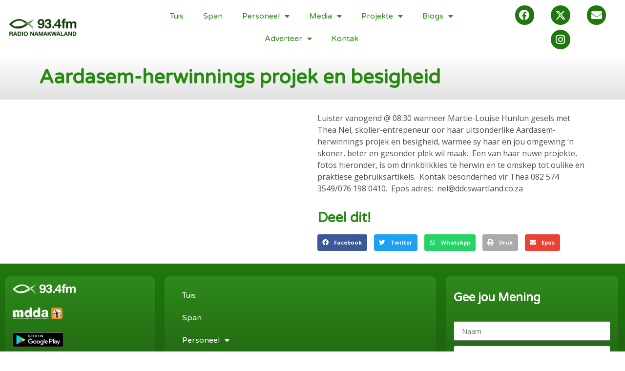

--- FILE ---
content_type: text/html; charset=UTF-8
request_url: https://www.934fm.co.za/blogs/an-na-na-resepte/aardasem-herwinnings-projek-en-besigheid/
body_size: 11785
content:
<!doctype html>
<html lang="en-US" prefix="og: https://ogp.me/ns#">
<head>
	<meta charset="UTF-8">
	<meta name="viewport" content="width=device-width, initial-scale=1">
	<link rel="profile" href="https://gmpg.org/xfn/11">
		<style>img:is([sizes="auto" i], [sizes^="auto," i]) { contain-intrinsic-size: 3000px 1500px }</style>
	
<!-- Search Engine Optimization by Rank Math - https://rankmath.com/ -->
<title>Aardasem-herwinnings projek en besigheid - 93.4fm - Radio Namakwaland - Die beste in die weste.</title>
<meta name="description" content="Luister vanogend @ 08:30 wanneer Martie-Louise Hunlun gesels met Thea Nel, skolier-entrepeneur oor haar uitsonderlike Aardasem-herwinnings projek en"/>
<meta name="robots" content="index, follow, max-snippet:-1, max-video-preview:-1, max-image-preview:large"/>
<link rel="canonical" href="https://www.934fm.co.za/blogs/an-na-na-resepte/aardasem-herwinnings-projek-en-besigheid/" />
<meta property="og:locale" content="en_US" />
<meta property="og:type" content="article" />
<meta property="og:title" content="Aardasem-herwinnings projek en besigheid - 93.4fm - Radio Namakwaland - Die beste in die weste." />
<meta property="og:description" content="Luister vanogend @ 08:30 wanneer Martie-Louise Hunlun gesels met Thea Nel, skolier-entrepeneur oor haar uitsonderlike Aardasem-herwinnings projek en" />
<meta property="og:url" content="https://www.934fm.co.za/blogs/an-na-na-resepte/aardasem-herwinnings-projek-en-besigheid/" />
<meta property="og:site_name" content="93.4fm - Radio Namakwaland - Die beste in die weste." />
<meta property="article:section" content="An-na-na Resepte" />
<meta property="og:updated_time" content="2017-10-27T10:41:26+02:00" />
<meta property="og:image" content="https://www.934fm.co.za/wp-content/uploads/2020/03/rn.png" />
<meta property="og:image:secure_url" content="https://www.934fm.co.za/wp-content/uploads/2020/03/rn.png" />
<meta property="og:image:width" content="689" />
<meta property="og:image:height" content="218" />
<meta property="og:image:alt" content="Aardasem-herwinnings projek en besigheid" />
<meta property="og:image:type" content="image/png" />
<meta property="article:published_time" content="2017-10-27T10:30:20+02:00" />
<meta property="article:modified_time" content="2017-10-27T10:41:26+02:00" />
<meta name="twitter:card" content="summary_large_image" />
<meta name="twitter:title" content="Aardasem-herwinnings projek en besigheid - 93.4fm - Radio Namakwaland - Die beste in die weste." />
<meta name="twitter:description" content="Luister vanogend @ 08:30 wanneer Martie-Louise Hunlun gesels met Thea Nel, skolier-entrepeneur oor haar uitsonderlike Aardasem-herwinnings projek en" />
<meta name="twitter:image" content="https://www.934fm.co.za/wp-content/uploads/2020/03/rn.png" />
<script type="application/ld+json" class="rank-math-schema">{"@context":"https://schema.org","@graph":[{"@type":["RadioStation","Organization"],"@id":"https://www.934fm.co.za/#organization","name":"93.4fm - Radio Namakwaland - Die beste in die weste.","url":"https://www.934fm.co.za","logo":{"@type":"ImageObject","@id":"https://www.934fm.co.za/#logo","url":"http://www.934fm.co.za/wp-content/uploads/2020/03/rn.png","contentUrl":"http://www.934fm.co.za/wp-content/uploads/2020/03/rn.png","caption":"93.4fm - Radio Namakwaland - Die beste in die weste.","inLanguage":"en-US","width":"689","height":"218"},"openingHours":["Monday,Tuesday,Wednesday,Thursday,Friday,Saturday,Sunday 09:00-17:00"],"image":{"@id":"https://www.934fm.co.za/#logo"}},{"@type":"WebSite","@id":"https://www.934fm.co.za/#website","url":"https://www.934fm.co.za","name":"93.4fm - Radio Namakwaland - Die beste in die weste.","publisher":{"@id":"https://www.934fm.co.za/#organization"},"inLanguage":"en-US"},{"@type":"ImageObject","@id":"https://www.934fm.co.za/wp-content/uploads/2020/03/rn.png","url":"https://www.934fm.co.za/wp-content/uploads/2020/03/rn.png","width":"689","height":"218","inLanguage":"en-US"},{"@type":"WebPage","@id":"https://www.934fm.co.za/blogs/an-na-na-resepte/aardasem-herwinnings-projek-en-besigheid/#webpage","url":"https://www.934fm.co.za/blogs/an-na-na-resepte/aardasem-herwinnings-projek-en-besigheid/","name":"Aardasem-herwinnings projek en besigheid - 93.4fm - Radio Namakwaland - Die beste in die weste.","datePublished":"2017-10-27T10:30:20+02:00","dateModified":"2017-10-27T10:41:26+02:00","isPartOf":{"@id":"https://www.934fm.co.za/#website"},"primaryImageOfPage":{"@id":"https://www.934fm.co.za/wp-content/uploads/2020/03/rn.png"},"inLanguage":"en-US"},{"@type":"Person","@id":"https://www.934fm.co.za/author/bestuur/","name":"bestuur","url":"https://www.934fm.co.za/author/bestuur/","image":{"@type":"ImageObject","@id":"https://secure.gravatar.com/avatar/7d358bf13c9dbccbbb3099d334c2eb6a14b9d1166a635edf20e5b2575b95e83a?s=96&amp;d=mm&amp;r=g","url":"https://secure.gravatar.com/avatar/7d358bf13c9dbccbbb3099d334c2eb6a14b9d1166a635edf20e5b2575b95e83a?s=96&amp;d=mm&amp;r=g","caption":"bestuur","inLanguage":"en-US"},"worksFor":{"@id":"https://www.934fm.co.za/#organization"}},{"@type":"BlogPosting","headline":"Aardasem-herwinnings projek en besigheid - 93.4fm - Radio Namakwaland - Die beste in die weste.","datePublished":"2017-10-27T10:30:20+02:00","dateModified":"2017-10-27T10:41:26+02:00","articleSection":"An-na-na Resepte","author":{"@id":"https://www.934fm.co.za/author/bestuur/","name":"bestuur"},"publisher":{"@id":"https://www.934fm.co.za/#organization"},"description":"Luister vanogend @ 08:30 wanneer Martie-Louise Hunlun gesels met Thea Nel, skolier-entrepeneur oor haar uitsonderlike Aardasem-herwinnings projek en","name":"Aardasem-herwinnings projek en besigheid - 93.4fm - Radio Namakwaland - Die beste in die weste.","@id":"https://www.934fm.co.za/blogs/an-na-na-resepte/aardasem-herwinnings-projek-en-besigheid/#richSnippet","isPartOf":{"@id":"https://www.934fm.co.za/blogs/an-na-na-resepte/aardasem-herwinnings-projek-en-besigheid/#webpage"},"image":{"@id":"https://www.934fm.co.za/wp-content/uploads/2020/03/rn.png"},"inLanguage":"en-US","mainEntityOfPage":{"@id":"https://www.934fm.co.za/blogs/an-na-na-resepte/aardasem-herwinnings-projek-en-besigheid/#webpage"}}]}</script>
<!-- /Rank Math WordPress SEO plugin -->

<link rel='stylesheet' id='eo-leaflet.js-css' href='https://www.934fm.co.za/wp-content/plugins/event-organiser/lib/leaflet/leaflet.min.css?ver=1.4.0' media='all' />
<style id='eo-leaflet.js-inline-css'>
.leaflet-popup-close-button{box-shadow:none!important;}
</style>
<link rel='stylesheet' id='hfe-widgets-style-css' href='https://www.934fm.co.za/wp-content/plugins/header-footer-elementor/inc/widgets-css/frontend.css?ver=2.5.2' media='all' />
<style id='classic-theme-styles-inline-css'>
/*! This file is auto-generated */
.wp-block-button__link{color:#fff;background-color:#32373c;border-radius:9999px;box-shadow:none;text-decoration:none;padding:calc(.667em + 2px) calc(1.333em + 2px);font-size:1.125em}.wp-block-file__button{background:#32373c;color:#fff;text-decoration:none}
</style>
<style id='global-styles-inline-css'>
:root{--wp--preset--aspect-ratio--square: 1;--wp--preset--aspect-ratio--4-3: 4/3;--wp--preset--aspect-ratio--3-4: 3/4;--wp--preset--aspect-ratio--3-2: 3/2;--wp--preset--aspect-ratio--2-3: 2/3;--wp--preset--aspect-ratio--16-9: 16/9;--wp--preset--aspect-ratio--9-16: 9/16;--wp--preset--color--black: #000000;--wp--preset--color--cyan-bluish-gray: #abb8c3;--wp--preset--color--white: #ffffff;--wp--preset--color--pale-pink: #f78da7;--wp--preset--color--vivid-red: #cf2e2e;--wp--preset--color--luminous-vivid-orange: #ff6900;--wp--preset--color--luminous-vivid-amber: #fcb900;--wp--preset--color--light-green-cyan: #7bdcb5;--wp--preset--color--vivid-green-cyan: #00d084;--wp--preset--color--pale-cyan-blue: #8ed1fc;--wp--preset--color--vivid-cyan-blue: #0693e3;--wp--preset--color--vivid-purple: #9b51e0;--wp--preset--gradient--vivid-cyan-blue-to-vivid-purple: linear-gradient(135deg,rgba(6,147,227,1) 0%,rgb(155,81,224) 100%);--wp--preset--gradient--light-green-cyan-to-vivid-green-cyan: linear-gradient(135deg,rgb(122,220,180) 0%,rgb(0,208,130) 100%);--wp--preset--gradient--luminous-vivid-amber-to-luminous-vivid-orange: linear-gradient(135deg,rgba(252,185,0,1) 0%,rgba(255,105,0,1) 100%);--wp--preset--gradient--luminous-vivid-orange-to-vivid-red: linear-gradient(135deg,rgba(255,105,0,1) 0%,rgb(207,46,46) 100%);--wp--preset--gradient--very-light-gray-to-cyan-bluish-gray: linear-gradient(135deg,rgb(238,238,238) 0%,rgb(169,184,195) 100%);--wp--preset--gradient--cool-to-warm-spectrum: linear-gradient(135deg,rgb(74,234,220) 0%,rgb(151,120,209) 20%,rgb(207,42,186) 40%,rgb(238,44,130) 60%,rgb(251,105,98) 80%,rgb(254,248,76) 100%);--wp--preset--gradient--blush-light-purple: linear-gradient(135deg,rgb(255,206,236) 0%,rgb(152,150,240) 100%);--wp--preset--gradient--blush-bordeaux: linear-gradient(135deg,rgb(254,205,165) 0%,rgb(254,45,45) 50%,rgb(107,0,62) 100%);--wp--preset--gradient--luminous-dusk: linear-gradient(135deg,rgb(255,203,112) 0%,rgb(199,81,192) 50%,rgb(65,88,208) 100%);--wp--preset--gradient--pale-ocean: linear-gradient(135deg,rgb(255,245,203) 0%,rgb(182,227,212) 50%,rgb(51,167,181) 100%);--wp--preset--gradient--electric-grass: linear-gradient(135deg,rgb(202,248,128) 0%,rgb(113,206,126) 100%);--wp--preset--gradient--midnight: linear-gradient(135deg,rgb(2,3,129) 0%,rgb(40,116,252) 100%);--wp--preset--font-size--small: 13px;--wp--preset--font-size--medium: 20px;--wp--preset--font-size--large: 36px;--wp--preset--font-size--x-large: 42px;--wp--preset--spacing--20: 0.44rem;--wp--preset--spacing--30: 0.67rem;--wp--preset--spacing--40: 1rem;--wp--preset--spacing--50: 1.5rem;--wp--preset--spacing--60: 2.25rem;--wp--preset--spacing--70: 3.38rem;--wp--preset--spacing--80: 5.06rem;--wp--preset--shadow--natural: 6px 6px 9px rgba(0, 0, 0, 0.2);--wp--preset--shadow--deep: 12px 12px 50px rgba(0, 0, 0, 0.4);--wp--preset--shadow--sharp: 6px 6px 0px rgba(0, 0, 0, 0.2);--wp--preset--shadow--outlined: 6px 6px 0px -3px rgba(255, 255, 255, 1), 6px 6px rgba(0, 0, 0, 1);--wp--preset--shadow--crisp: 6px 6px 0px rgba(0, 0, 0, 1);}:where(.is-layout-flex){gap: 0.5em;}:where(.is-layout-grid){gap: 0.5em;}body .is-layout-flex{display: flex;}.is-layout-flex{flex-wrap: wrap;align-items: center;}.is-layout-flex > :is(*, div){margin: 0;}body .is-layout-grid{display: grid;}.is-layout-grid > :is(*, div){margin: 0;}:where(.wp-block-columns.is-layout-flex){gap: 2em;}:where(.wp-block-columns.is-layout-grid){gap: 2em;}:where(.wp-block-post-template.is-layout-flex){gap: 1.25em;}:where(.wp-block-post-template.is-layout-grid){gap: 1.25em;}.has-black-color{color: var(--wp--preset--color--black) !important;}.has-cyan-bluish-gray-color{color: var(--wp--preset--color--cyan-bluish-gray) !important;}.has-white-color{color: var(--wp--preset--color--white) !important;}.has-pale-pink-color{color: var(--wp--preset--color--pale-pink) !important;}.has-vivid-red-color{color: var(--wp--preset--color--vivid-red) !important;}.has-luminous-vivid-orange-color{color: var(--wp--preset--color--luminous-vivid-orange) !important;}.has-luminous-vivid-amber-color{color: var(--wp--preset--color--luminous-vivid-amber) !important;}.has-light-green-cyan-color{color: var(--wp--preset--color--light-green-cyan) !important;}.has-vivid-green-cyan-color{color: var(--wp--preset--color--vivid-green-cyan) !important;}.has-pale-cyan-blue-color{color: var(--wp--preset--color--pale-cyan-blue) !important;}.has-vivid-cyan-blue-color{color: var(--wp--preset--color--vivid-cyan-blue) !important;}.has-vivid-purple-color{color: var(--wp--preset--color--vivid-purple) !important;}.has-black-background-color{background-color: var(--wp--preset--color--black) !important;}.has-cyan-bluish-gray-background-color{background-color: var(--wp--preset--color--cyan-bluish-gray) !important;}.has-white-background-color{background-color: var(--wp--preset--color--white) !important;}.has-pale-pink-background-color{background-color: var(--wp--preset--color--pale-pink) !important;}.has-vivid-red-background-color{background-color: var(--wp--preset--color--vivid-red) !important;}.has-luminous-vivid-orange-background-color{background-color: var(--wp--preset--color--luminous-vivid-orange) !important;}.has-luminous-vivid-amber-background-color{background-color: var(--wp--preset--color--luminous-vivid-amber) !important;}.has-light-green-cyan-background-color{background-color: var(--wp--preset--color--light-green-cyan) !important;}.has-vivid-green-cyan-background-color{background-color: var(--wp--preset--color--vivid-green-cyan) !important;}.has-pale-cyan-blue-background-color{background-color: var(--wp--preset--color--pale-cyan-blue) !important;}.has-vivid-cyan-blue-background-color{background-color: var(--wp--preset--color--vivid-cyan-blue) !important;}.has-vivid-purple-background-color{background-color: var(--wp--preset--color--vivid-purple) !important;}.has-black-border-color{border-color: var(--wp--preset--color--black) !important;}.has-cyan-bluish-gray-border-color{border-color: var(--wp--preset--color--cyan-bluish-gray) !important;}.has-white-border-color{border-color: var(--wp--preset--color--white) !important;}.has-pale-pink-border-color{border-color: var(--wp--preset--color--pale-pink) !important;}.has-vivid-red-border-color{border-color: var(--wp--preset--color--vivid-red) !important;}.has-luminous-vivid-orange-border-color{border-color: var(--wp--preset--color--luminous-vivid-orange) !important;}.has-luminous-vivid-amber-border-color{border-color: var(--wp--preset--color--luminous-vivid-amber) !important;}.has-light-green-cyan-border-color{border-color: var(--wp--preset--color--light-green-cyan) !important;}.has-vivid-green-cyan-border-color{border-color: var(--wp--preset--color--vivid-green-cyan) !important;}.has-pale-cyan-blue-border-color{border-color: var(--wp--preset--color--pale-cyan-blue) !important;}.has-vivid-cyan-blue-border-color{border-color: var(--wp--preset--color--vivid-cyan-blue) !important;}.has-vivid-purple-border-color{border-color: var(--wp--preset--color--vivid-purple) !important;}.has-vivid-cyan-blue-to-vivid-purple-gradient-background{background: var(--wp--preset--gradient--vivid-cyan-blue-to-vivid-purple) !important;}.has-light-green-cyan-to-vivid-green-cyan-gradient-background{background: var(--wp--preset--gradient--light-green-cyan-to-vivid-green-cyan) !important;}.has-luminous-vivid-amber-to-luminous-vivid-orange-gradient-background{background: var(--wp--preset--gradient--luminous-vivid-amber-to-luminous-vivid-orange) !important;}.has-luminous-vivid-orange-to-vivid-red-gradient-background{background: var(--wp--preset--gradient--luminous-vivid-orange-to-vivid-red) !important;}.has-very-light-gray-to-cyan-bluish-gray-gradient-background{background: var(--wp--preset--gradient--very-light-gray-to-cyan-bluish-gray) !important;}.has-cool-to-warm-spectrum-gradient-background{background: var(--wp--preset--gradient--cool-to-warm-spectrum) !important;}.has-blush-light-purple-gradient-background{background: var(--wp--preset--gradient--blush-light-purple) !important;}.has-blush-bordeaux-gradient-background{background: var(--wp--preset--gradient--blush-bordeaux) !important;}.has-luminous-dusk-gradient-background{background: var(--wp--preset--gradient--luminous-dusk) !important;}.has-pale-ocean-gradient-background{background: var(--wp--preset--gradient--pale-ocean) !important;}.has-electric-grass-gradient-background{background: var(--wp--preset--gradient--electric-grass) !important;}.has-midnight-gradient-background{background: var(--wp--preset--gradient--midnight) !important;}.has-small-font-size{font-size: var(--wp--preset--font-size--small) !important;}.has-medium-font-size{font-size: var(--wp--preset--font-size--medium) !important;}.has-large-font-size{font-size: var(--wp--preset--font-size--large) !important;}.has-x-large-font-size{font-size: var(--wp--preset--font-size--x-large) !important;}
:where(.wp-block-post-template.is-layout-flex){gap: 1.25em;}:where(.wp-block-post-template.is-layout-grid){gap: 1.25em;}
:where(.wp-block-columns.is-layout-flex){gap: 2em;}:where(.wp-block-columns.is-layout-grid){gap: 2em;}
:root :where(.wp-block-pullquote){font-size: 1.5em;line-height: 1.6;}
</style>
<link rel='stylesheet' id='hfe-style-css' href='https://www.934fm.co.za/wp-content/plugins/header-footer-elementor/assets/css/header-footer-elementor.css?ver=2.5.2' media='all' />
<link rel='stylesheet' id='elementor-icons-css' href='https://www.934fm.co.za/wp-content/plugins/elementor/assets/lib/eicons/css/elementor-icons.min.css?ver=5.44.0' media='all' />
<link rel='stylesheet' id='elementor-frontend-css' href='https://www.934fm.co.za/wp-content/plugins/elementor/assets/css/frontend.min.css?ver=3.32.4' media='all' />
<link rel='stylesheet' id='elementor-post-14425-css' href='https://www.934fm.co.za/wp-content/uploads/elementor/css/post-14425.css?ver=1760527258' media='all' />
<link rel='stylesheet' id='hello-elementor-css' href='https://www.934fm.co.za/wp-content/themes/hello-elementor/style.min.css?ver=3.0.1' media='all' />
<link rel='stylesheet' id='hello-elementor-child-css' href='https://www.934fm.co.za/wp-content/themes/hello-elementor-child/style.css?ver=1.0.0' media='all' />
<link rel='stylesheet' id='hello-elementor-header-footer-css' href='https://www.934fm.co.za/wp-content/themes/hello-elementor/header-footer.min.css?ver=3.0.1' media='all' />
<link rel='stylesheet' id='widget-image-css' href='https://www.934fm.co.za/wp-content/plugins/elementor/assets/css/widget-image.min.css?ver=3.32.4' media='all' />
<link rel='stylesheet' id='e-animation-grow-css' href='https://www.934fm.co.za/wp-content/plugins/elementor/assets/lib/animations/styles/e-animation-grow.min.css?ver=3.32.4' media='all' />
<link rel='stylesheet' id='widget-nav-menu-css' href='https://www.934fm.co.za/wp-content/plugins/elementor-pro/assets/css/widget-nav-menu.min.css?ver=3.32.2' media='all' />
<link rel='stylesheet' id='widget-social-icons-css' href='https://www.934fm.co.za/wp-content/plugins/elementor/assets/css/widget-social-icons.min.css?ver=3.32.4' media='all' />
<link rel='stylesheet' id='e-apple-webkit-css' href='https://www.934fm.co.za/wp-content/plugins/elementor/assets/css/conditionals/apple-webkit.min.css?ver=3.32.4' media='all' />
<link rel='stylesheet' id='widget-heading-css' href='https://www.934fm.co.za/wp-content/plugins/elementor/assets/css/widget-heading.min.css?ver=3.32.4' media='all' />
<link rel='stylesheet' id='widget-form-css' href='https://www.934fm.co.za/wp-content/plugins/elementor-pro/assets/css/widget-form.min.css?ver=3.32.2' media='all' />
<link rel='stylesheet' id='widget-share-buttons-css' href='https://www.934fm.co.za/wp-content/plugins/elementor-pro/assets/css/widget-share-buttons.min.css?ver=3.32.2' media='all' />
<link rel='stylesheet' id='elementor-icons-shared-0-css' href='https://www.934fm.co.za/wp-content/plugins/elementor/assets/lib/font-awesome/css/fontawesome.min.css?ver=5.15.3' media='all' />
<link rel='stylesheet' id='elementor-icons-fa-solid-css' href='https://www.934fm.co.za/wp-content/plugins/elementor/assets/lib/font-awesome/css/solid.min.css?ver=5.15.3' media='all' />
<link rel='stylesheet' id='elementor-icons-fa-brands-css' href='https://www.934fm.co.za/wp-content/plugins/elementor/assets/lib/font-awesome/css/brands.min.css?ver=5.15.3' media='all' />
<link rel='stylesheet' id='elementor-post-14386-css' href='https://www.934fm.co.za/wp-content/uploads/elementor/css/post-14386.css?ver=1760527259' media='all' />
<link rel='stylesheet' id='elementor-post-14383-css' href='https://www.934fm.co.za/wp-content/uploads/elementor/css/post-14383.css?ver=1760527259' media='all' />
<link rel='stylesheet' id='elementor-post-14960-css' href='https://www.934fm.co.za/wp-content/uploads/elementor/css/post-14960.css?ver=1760527309' media='all' />
<link rel='stylesheet' id='hfe-elementor-icons-css' href='https://www.934fm.co.za/wp-content/plugins/elementor/assets/lib/eicons/css/elementor-icons.min.css?ver=5.34.0' media='all' />
<link rel='stylesheet' id='hfe-icons-list-css' href='https://www.934fm.co.za/wp-content/plugins/elementor/assets/css/widget-icon-list.min.css?ver=3.24.3' media='all' />
<link rel='stylesheet' id='hfe-social-icons-css' href='https://www.934fm.co.za/wp-content/plugins/elementor/assets/css/widget-social-icons.min.css?ver=3.24.0' media='all' />
<link rel='stylesheet' id='hfe-social-share-icons-brands-css' href='https://www.934fm.co.za/wp-content/plugins/elementor/assets/lib/font-awesome/css/brands.css?ver=5.15.3' media='all' />
<link rel='stylesheet' id='hfe-social-share-icons-fontawesome-css' href='https://www.934fm.co.za/wp-content/plugins/elementor/assets/lib/font-awesome/css/fontawesome.css?ver=5.15.3' media='all' />
<link rel='stylesheet' id='hfe-nav-menu-icons-css' href='https://www.934fm.co.za/wp-content/plugins/elementor/assets/lib/font-awesome/css/solid.css?ver=5.15.3' media='all' />
<link rel='stylesheet' id='hfe-widget-blockquote-css' href='https://www.934fm.co.za/wp-content/plugins/elementor-pro/assets/css/widget-blockquote.min.css?ver=3.25.0' media='all' />
<link rel='stylesheet' id='hfe-mega-menu-css' href='https://www.934fm.co.za/wp-content/plugins/elementor-pro/assets/css/widget-mega-menu.min.css?ver=3.26.2' media='all' />
<link rel='stylesheet' id='hfe-nav-menu-widget-css' href='https://www.934fm.co.za/wp-content/plugins/elementor-pro/assets/css/widget-nav-menu.min.css?ver=3.26.0' media='all' />
<link rel='stylesheet' id='elementor-gf-roboto-css' href='https://fonts.googleapis.com/css?family=Roboto:100,100italic,200,200italic,300,300italic,400,400italic,500,500italic,600,600italic,700,700italic,800,800italic,900,900italic&#038;display=swap' media='all' />
<link rel='stylesheet' id='elementor-gf-robotoslab-css' href='https://fonts.googleapis.com/css?family=Roboto+Slab:100,100italic,200,200italic,300,300italic,400,400italic,500,500italic,600,600italic,700,700italic,800,800italic,900,900italic&#038;display=swap' media='all' />
<link rel='stylesheet' id='elementor-gf-opensans-css' href='https://fonts.googleapis.com/css?family=Open+Sans:100,100italic,200,200italic,300,300italic,400,400italic,500,500italic,600,600italic,700,700italic,800,800italic,900,900italic&#038;display=swap' media='all' />
<link rel='stylesheet' id='elementor-gf-varelaround-css' href='https://fonts.googleapis.com/css?family=Varela+Round:100,100italic,200,200italic,300,300italic,400,400italic,500,500italic,600,600italic,700,700italic,800,800italic,900,900italic&#038;display=swap' media='all' />
<link rel='stylesheet' id='elementor-gf-quicksand-css' href='https://fonts.googleapis.com/css?family=Quicksand:100,100italic,200,200italic,300,300italic,400,400italic,500,500italic,600,600italic,700,700italic,800,800italic,900,900italic&#038;display=swap' media='all' />
<script src="//ajax.googleapis.com/ajax/libs/jquery/3.7.1/jquery.min.js?ver=3.7.1" id="jquery-js"></script>
<script id="jquery-js-after">
!function($){"use strict";$(document).ready(function(){$(this).scrollTop()>100&&$(".hfe-scroll-to-top-wrap").removeClass("hfe-scroll-to-top-hide"),$(window).scroll(function(){$(this).scrollTop()<100?$(".hfe-scroll-to-top-wrap").fadeOut(300):$(".hfe-scroll-to-top-wrap").fadeIn(300)}),$(".hfe-scroll-to-top-wrap").on("click",function(){$("html, body").animate({scrollTop:0},300);return!1})})}(jQuery);
!function($){'use strict';$(document).ready(function(){var bar=$('.hfe-reading-progress-bar');if(!bar.length)return;$(window).on('scroll',function(){var s=$(window).scrollTop(),d=$(document).height()-$(window).height(),p=d? s/d*100:0;bar.css('width',p+'%')});});}(jQuery);
</script>
<script src="https://www.934fm.co.za/wp-content/themes/hello-elementor-child/assets/js/rn_frontend.js?ver=1.0.0" id="rn-frontend-js"></script>
<meta name="generator" content="Elementor 3.32.4; features: additional_custom_breakpoints; settings: css_print_method-external, google_font-enabled, font_display-swap">
<style type="text/css">.wpa-field--website_address, .adverts-field-name-website_address { display: none !important }</style>			<style>
				.e-con.e-parent:nth-of-type(n+4):not(.e-lazyloaded):not(.e-no-lazyload),
				.e-con.e-parent:nth-of-type(n+4):not(.e-lazyloaded):not(.e-no-lazyload) * {
					background-image: none !important;
				}
				@media screen and (max-height: 1024px) {
					.e-con.e-parent:nth-of-type(n+3):not(.e-lazyloaded):not(.e-no-lazyload),
					.e-con.e-parent:nth-of-type(n+3):not(.e-lazyloaded):not(.e-no-lazyload) * {
						background-image: none !important;
					}
				}
				@media screen and (max-height: 640px) {
					.e-con.e-parent:nth-of-type(n+2):not(.e-lazyloaded):not(.e-no-lazyload),
					.e-con.e-parent:nth-of-type(n+2):not(.e-lazyloaded):not(.e-no-lazyload) * {
						background-image: none !important;
					}
				}
			</style>
			<link rel="icon" href="https://www.934fm.co.za/wp-content/uploads/2020/02/cropped-rn-32x32.png" sizes="32x32" />
<link rel="icon" href="https://www.934fm.co.za/wp-content/uploads/2020/02/cropped-rn-192x192.png" sizes="192x192" />
<link rel="apple-touch-icon" href="https://www.934fm.co.za/wp-content/uploads/2020/02/cropped-rn-180x180.png" />
<meta name="msapplication-TileImage" content="https://www.934fm.co.za/wp-content/uploads/2020/02/cropped-rn-270x270.png" />
</head>
<body class="wp-singular post-template-default single single-post postid-11689 single-format-standard wp-custom-logo wp-theme-hello-elementor wp-child-theme-hello-elementor-child ehf-template-hello-elementor ehf-stylesheet-hello-elementor-child elementor-default elementor-kit-14425 elementor-page-14960">


<a class="skip-link screen-reader-text" href="#content">Skip to content</a>

		<header data-elementor-type="header" data-elementor-id="14386" class="elementor elementor-14386 elementor-location-header" data-elementor-post-type="elementor_library">
					<section class="elementor-section elementor-top-section elementor-element elementor-element-4c503aa elementor-section-boxed elementor-section-height-default elementor-section-height-default" data-id="4c503aa" data-element_type="section">
						<div class="elementor-container elementor-column-gap-default">
					<div class="elementor-column elementor-col-33 elementor-top-column elementor-element elementor-element-a8fe20e" data-id="a8fe20e" data-element_type="column">
			<div class="elementor-widget-wrap elementor-element-populated">
						<div class="elementor-element elementor-element-2b68ddc elementor-widget elementor-widget-theme-site-logo elementor-widget-image" data-id="2b68ddc" data-element_type="widget" data-widget_type="theme-site-logo.default">
				<div class="elementor-widget-container">
											<a href="https://www.934fm.co.za">
			<img fetchpriority="high" width="689" height="218" src="https://www.934fm.co.za/wp-content/uploads/2020/02/rn.png" class="attachment-full size-full wp-image-23104" alt="" srcset="https://www.934fm.co.za/wp-content/uploads/2020/02/rn.png 689w, https://www.934fm.co.za/wp-content/uploads/2020/02/rn-300x95.png 300w, https://www.934fm.co.za/wp-content/uploads/2020/02/rn-650x206.png 650w, https://www.934fm.co.za/wp-content/uploads/2020/02/rn-310x98.png 310w, https://www.934fm.co.za/wp-content/uploads/2020/02/rn-150x47.png 150w" sizes="(max-width: 689px) 100vw, 689px" />				</a>
											</div>
				</div>
					</div>
		</div>
				<div class="elementor-column elementor-col-33 elementor-top-column elementor-element elementor-element-d6a15d0" data-id="d6a15d0" data-element_type="column">
			<div class="elementor-widget-wrap elementor-element-populated">
						<div class="elementor-element elementor-element-ea066de elementor-nav-menu__align-center elementor-nav-menu--dropdown-tablet elementor-nav-menu__text-align-aside elementor-nav-menu--toggle elementor-nav-menu--burger elementor-widget elementor-widget-nav-menu" data-id="ea066de" data-element_type="widget" data-settings="{&quot;toggle_icon_hover_animation&quot;:&quot;grow&quot;,&quot;layout&quot;:&quot;horizontal&quot;,&quot;submenu_icon&quot;:{&quot;value&quot;:&quot;&lt;i class=\&quot;fas fa-caret-down\&quot; aria-hidden=\&quot;true\&quot;&gt;&lt;\/i&gt;&quot;,&quot;library&quot;:&quot;fa-solid&quot;},&quot;toggle&quot;:&quot;burger&quot;}" data-widget_type="nav-menu.default">
				<div class="elementor-widget-container">
								<nav aria-label="Menu" class="elementor-nav-menu--main elementor-nav-menu__container elementor-nav-menu--layout-horizontal e--pointer-background e--animation-grow">
				<ul id="menu-1-ea066de" class="elementor-nav-menu"><li class="menu-item menu-item-type-custom menu-item-object-custom menu-item-home menu-item-75"><a href="https://www.934fm.co.za" class="elementor-item">Tuis</a></li>
<li class="menu-item menu-item-type-post_type menu-item-object-page menu-item-23148"><a href="https://www.934fm.co.za/span/" class="elementor-item">Span</a></li>
<li class="menu-item menu-item-type-custom menu-item-object-custom menu-item-has-children menu-item-711"><a href="#" class="elementor-item elementor-item-anchor">Personeel</a>
<ul class="sub-menu elementor-nav-menu--dropdown">
	<li class="menu-item menu-item-type-post_type menu-item-object-page menu-item-61"><a href="https://www.934fm.co.za/ons-personeel/" class="elementor-sub-item">Ons Personeel</a></li>
	<li class="menu-item menu-item-type-post_type menu-item-object-page menu-item-729"><a href="https://www.934fm.co.za/programaanbieders/" class="elementor-sub-item">Programaanbieders</a></li>
	<li class="menu-item menu-item-type-post_type menu-item-object-page menu-item-731"><a href="https://www.934fm.co.za/medewerkers/" class="elementor-sub-item">Medewerkers</a></li>
	<li class="menu-item menu-item-type-post_type menu-item-object-page menu-item-72"><a href="https://www.934fm.co.za/gbf/" class="elementor-sub-item">Grootvoël Boeremusiekfees 2024</a></li>
</ul>
</li>
<li class="menu-item menu-item-type-custom menu-item-object-custom menu-item-has-children menu-item-55"><a href="#" class="elementor-item elementor-item-anchor">Media</a>
<ul class="sub-menu elementor-nav-menu--dropdown">
	<li class="menu-item menu-item-type-taxonomy menu-item-object-category menu-item-4430"><a href="https://www.934fm.co.za/category/potgooi/" class="elementor-sub-item">Potgooi</a></li>
	<li class="menu-item menu-item-type-post_type menu-item-object-page menu-item-908"><a href="https://www.934fm.co.za/fotogalery/" class="elementor-sub-item">Fotogalery</a></li>
</ul>
</li>
<li class="menu-item menu-item-type-custom menu-item-object-custom menu-item-has-children menu-item-57"><a href="#" class="elementor-item elementor-item-anchor">Projekte</a>
<ul class="sub-menu elementor-nav-menu--dropdown">
	<li class="menu-item menu-item-type-post_type menu-item-object-page menu-item-70"><a href="https://www.934fm.co.za/skoleprojek-old/" class="elementor-sub-item">Gemeenskaps Projekte</a></li>
</ul>
</li>
<li class="menu-item menu-item-type-custom menu-item-object-custom menu-item-has-children menu-item-343"><a href="#" class="elementor-item elementor-item-anchor">Blogs</a>
<ul class="sub-menu elementor-nav-menu--dropdown">
	<li class="menu-item menu-item-type-taxonomy menu-item-object-category current-post-ancestor current-menu-parent current-post-parent menu-item-448"><a href="https://www.934fm.co.za/category/blogs/an-na-na-resepte/" class="elementor-sub-item">An-na-na Resepte</a></li>
	<li class="menu-item menu-item-type-taxonomy menu-item-object-category menu-item-2128"><a href="https://www.934fm.co.za/category/blogs/barshou/" class="elementor-sub-item">Barshou</a></li>
	<li class="menu-item menu-item-type-taxonomy menu-item-object-category menu-item-449"><a href="https://www.934fm.co.za/category/blogs/blommelyn/" class="elementor-sub-item">Blommelyn</a></li>
	<li class="menu-item menu-item-type-taxonomy menu-item-object-category menu-item-450"><a href="https://www.934fm.co.za/category/blogs/dagbreek/" class="elementor-sub-item">Dagbreek</a></li>
	<li class="menu-item menu-item-type-taxonomy menu-item-object-category menu-item-451"><a href="https://www.934fm.co.za/category/blogs/nuutste-nuus/" class="elementor-sub-item">Nuutste Nuus</a></li>
	<li class="menu-item menu-item-type-taxonomy menu-item-object-category menu-item-452"><a href="https://www.934fm.co.za/category/blogs/teleton/" class="elementor-sub-item">Teleton</a></li>
</ul>
</li>
<li class="menu-item menu-item-type-custom menu-item-object-custom menu-item-has-children menu-item-58"><a href="#" class="elementor-item elementor-item-anchor">Adverteer</a>
<ul class="sub-menu elementor-nav-menu--dropdown">
	<li class="menu-item menu-item-type-post_type menu-item-object-page menu-item-551"><a href="https://www.934fm.co.za/advertensie-opsies/" class="elementor-sub-item">Advertensie opsies</a></li>
	<li class="menu-item menu-item-type-post_type menu-item-object-page menu-item-544"><a href="https://www.934fm.co.za/gratis-advertensies/" class="elementor-sub-item">Gratis Advertensies</a></li>
	<li class="menu-item menu-item-type-post_type menu-item-object-page menu-item-15101"><a href="https://www.934fm.co.za/aanlyn-advertensies/" class="elementor-sub-item">Aanlyn Advertensies</a></li>
</ul>
</li>
<li class="menu-item menu-item-type-post_type menu-item-object-page menu-item-14441"><a href="https://www.934fm.co.za/kontak/" class="elementor-item">Kontak</a></li>
</ul>			</nav>
					<div class="elementor-menu-toggle" role="button" tabindex="0" aria-label="Menu Toggle" aria-expanded="false">
			<i aria-hidden="true" role="presentation" class="elementor-menu-toggle__icon--open elementor-animation-grow eicon-menu-bar"></i><i aria-hidden="true" role="presentation" class="elementor-menu-toggle__icon--close elementor-animation-grow eicon-close"></i>		</div>
					<nav class="elementor-nav-menu--dropdown elementor-nav-menu__container" aria-hidden="true">
				<ul id="menu-2-ea066de" class="elementor-nav-menu"><li class="menu-item menu-item-type-custom menu-item-object-custom menu-item-home menu-item-75"><a href="https://www.934fm.co.za" class="elementor-item" tabindex="-1">Tuis</a></li>
<li class="menu-item menu-item-type-post_type menu-item-object-page menu-item-23148"><a href="https://www.934fm.co.za/span/" class="elementor-item" tabindex="-1">Span</a></li>
<li class="menu-item menu-item-type-custom menu-item-object-custom menu-item-has-children menu-item-711"><a href="#" class="elementor-item elementor-item-anchor" tabindex="-1">Personeel</a>
<ul class="sub-menu elementor-nav-menu--dropdown">
	<li class="menu-item menu-item-type-post_type menu-item-object-page menu-item-61"><a href="https://www.934fm.co.za/ons-personeel/" class="elementor-sub-item" tabindex="-1">Ons Personeel</a></li>
	<li class="menu-item menu-item-type-post_type menu-item-object-page menu-item-729"><a href="https://www.934fm.co.za/programaanbieders/" class="elementor-sub-item" tabindex="-1">Programaanbieders</a></li>
	<li class="menu-item menu-item-type-post_type menu-item-object-page menu-item-731"><a href="https://www.934fm.co.za/medewerkers/" class="elementor-sub-item" tabindex="-1">Medewerkers</a></li>
	<li class="menu-item menu-item-type-post_type menu-item-object-page menu-item-72"><a href="https://www.934fm.co.za/gbf/" class="elementor-sub-item" tabindex="-1">Grootvoël Boeremusiekfees 2024</a></li>
</ul>
</li>
<li class="menu-item menu-item-type-custom menu-item-object-custom menu-item-has-children menu-item-55"><a href="#" class="elementor-item elementor-item-anchor" tabindex="-1">Media</a>
<ul class="sub-menu elementor-nav-menu--dropdown">
	<li class="menu-item menu-item-type-taxonomy menu-item-object-category menu-item-4430"><a href="https://www.934fm.co.za/category/potgooi/" class="elementor-sub-item" tabindex="-1">Potgooi</a></li>
	<li class="menu-item menu-item-type-post_type menu-item-object-page menu-item-908"><a href="https://www.934fm.co.za/fotogalery/" class="elementor-sub-item" tabindex="-1">Fotogalery</a></li>
</ul>
</li>
<li class="menu-item menu-item-type-custom menu-item-object-custom menu-item-has-children menu-item-57"><a href="#" class="elementor-item elementor-item-anchor" tabindex="-1">Projekte</a>
<ul class="sub-menu elementor-nav-menu--dropdown">
	<li class="menu-item menu-item-type-post_type menu-item-object-page menu-item-70"><a href="https://www.934fm.co.za/skoleprojek-old/" class="elementor-sub-item" tabindex="-1">Gemeenskaps Projekte</a></li>
</ul>
</li>
<li class="menu-item menu-item-type-custom menu-item-object-custom menu-item-has-children menu-item-343"><a href="#" class="elementor-item elementor-item-anchor" tabindex="-1">Blogs</a>
<ul class="sub-menu elementor-nav-menu--dropdown">
	<li class="menu-item menu-item-type-taxonomy menu-item-object-category current-post-ancestor current-menu-parent current-post-parent menu-item-448"><a href="https://www.934fm.co.za/category/blogs/an-na-na-resepte/" class="elementor-sub-item" tabindex="-1">An-na-na Resepte</a></li>
	<li class="menu-item menu-item-type-taxonomy menu-item-object-category menu-item-2128"><a href="https://www.934fm.co.za/category/blogs/barshou/" class="elementor-sub-item" tabindex="-1">Barshou</a></li>
	<li class="menu-item menu-item-type-taxonomy menu-item-object-category menu-item-449"><a href="https://www.934fm.co.za/category/blogs/blommelyn/" class="elementor-sub-item" tabindex="-1">Blommelyn</a></li>
	<li class="menu-item menu-item-type-taxonomy menu-item-object-category menu-item-450"><a href="https://www.934fm.co.za/category/blogs/dagbreek/" class="elementor-sub-item" tabindex="-1">Dagbreek</a></li>
	<li class="menu-item menu-item-type-taxonomy menu-item-object-category menu-item-451"><a href="https://www.934fm.co.za/category/blogs/nuutste-nuus/" class="elementor-sub-item" tabindex="-1">Nuutste Nuus</a></li>
	<li class="menu-item menu-item-type-taxonomy menu-item-object-category menu-item-452"><a href="https://www.934fm.co.za/category/blogs/teleton/" class="elementor-sub-item" tabindex="-1">Teleton</a></li>
</ul>
</li>
<li class="menu-item menu-item-type-custom menu-item-object-custom menu-item-has-children menu-item-58"><a href="#" class="elementor-item elementor-item-anchor" tabindex="-1">Adverteer</a>
<ul class="sub-menu elementor-nav-menu--dropdown">
	<li class="menu-item menu-item-type-post_type menu-item-object-page menu-item-551"><a href="https://www.934fm.co.za/advertensie-opsies/" class="elementor-sub-item" tabindex="-1">Advertensie opsies</a></li>
	<li class="menu-item menu-item-type-post_type menu-item-object-page menu-item-544"><a href="https://www.934fm.co.za/gratis-advertensies/" class="elementor-sub-item" tabindex="-1">Gratis Advertensies</a></li>
	<li class="menu-item menu-item-type-post_type menu-item-object-page menu-item-15101"><a href="https://www.934fm.co.za/aanlyn-advertensies/" class="elementor-sub-item" tabindex="-1">Aanlyn Advertensies</a></li>
</ul>
</li>
<li class="menu-item menu-item-type-post_type menu-item-object-page menu-item-14441"><a href="https://www.934fm.co.za/kontak/" class="elementor-item" tabindex="-1">Kontak</a></li>
</ul>			</nav>
						</div>
				</div>
					</div>
		</div>
				<div class="elementor-column elementor-col-33 elementor-top-column elementor-element elementor-element-e6e1cf4" data-id="e6e1cf4" data-element_type="column">
			<div class="elementor-widget-wrap elementor-element-populated">
						<div class="elementor-element elementor-element-5b9bc2d elementor-shape-circle elementor-grid-0 e-grid-align-center elementor-widget elementor-widget-social-icons" data-id="5b9bc2d" data-element_type="widget" data-widget_type="social-icons.default">
				<div class="elementor-widget-container">
							<div class="elementor-social-icons-wrapper elementor-grid" role="list">
							<span class="elementor-grid-item" role="listitem">
					<a class="elementor-icon elementor-social-icon elementor-social-icon-facebook elementor-repeater-item-5298669" href="http://www.facebook.caom/pages/Radio-Namakwaland-934fm/350962024928228" target="_blank">
						<span class="elementor-screen-only">Facebook</span>
						<i aria-hidden="true" class="fab fa-facebook"></i>					</a>
				</span>
							<span class="elementor-grid-item" role="listitem">
					<a class="elementor-icon elementor-social-icon elementor-social-icon-x-twitter elementor-repeater-item-e5d78bd" href="https://twitter.com/934Rn" target="_blank">
						<span class="elementor-screen-only">X-twitter</span>
						<i aria-hidden="true" class="fab fa-x-twitter"></i>					</a>
				</span>
							<span class="elementor-grid-item" role="listitem">
					<a class="elementor-icon elementor-social-icon elementor-social-icon-envelope elementor-repeater-item-bb53301" href="/cdn-cgi/l/email-protection#7811161e1738414b4c1e15561b17560219" target="_blank">
						<span class="elementor-screen-only">Envelope</span>
						<i aria-hidden="true" class="fas fa-envelope"></i>					</a>
				</span>
							<span class="elementor-grid-item" role="listitem">
					<a class="elementor-icon elementor-social-icon elementor-social-icon-instagram elementor-repeater-item-7e4bf39" href="https://www.instagram.com/radionamakwaland934/" target="_blank">
						<span class="elementor-screen-only">Instagram</span>
						<i aria-hidden="true" class="fab fa-instagram"></i>					</a>
				</span>
					</div>
						</div>
				</div>
					</div>
		</div>
					</div>
		</section>
				</header>
				<div data-elementor-type="single" data-elementor-id="14960" class="elementor elementor-14960 elementor-location-single post-11689 post type-post status-publish format-standard hentry category-an-na-na-resepte" data-elementor-post-type="elementor_library">
					<section class="elementor-section elementor-top-section elementor-element elementor-element-35a3cea elementor-section-boxed elementor-section-height-default elementor-section-height-default" data-id="35a3cea" data-element_type="section" data-settings="{&quot;background_background&quot;:&quot;gradient&quot;}">
						<div class="elementor-container elementor-column-gap-default">
					<div class="elementor-column elementor-col-100 elementor-top-column elementor-element elementor-element-bff09ff" data-id="bff09ff" data-element_type="column">
			<div class="elementor-widget-wrap elementor-element-populated">
						<div class="elementor-element elementor-element-96c8f83 elementor-widget elementor-widget-theme-post-title elementor-page-title elementor-widget-heading" data-id="96c8f83" data-element_type="widget" data-widget_type="theme-post-title.default">
				<div class="elementor-widget-container">
					<h1 class="elementor-heading-title elementor-size-default">Aardasem-herwinnings projek en besigheid</h1>				</div>
				</div>
					</div>
		</div>
					</div>
		</section>
				<section class="elementor-section elementor-top-section elementor-element elementor-element-e5da634 elementor-section-boxed elementor-section-height-default elementor-section-height-default" data-id="e5da634" data-element_type="section">
						<div class="elementor-container elementor-column-gap-default">
					<div class="elementor-column elementor-col-50 elementor-top-column elementor-element elementor-element-83e408e" data-id="83e408e" data-element_type="column">
			<div class="elementor-widget-wrap elementor-element-populated">
							</div>
		</div>
				<div class="elementor-column elementor-col-50 elementor-top-column elementor-element elementor-element-bcce93b" data-id="bcce93b" data-element_type="column">
			<div class="elementor-widget-wrap elementor-element-populated">
						<div class="elementor-element elementor-element-ba5d9bf elementor-widget elementor-widget-theme-post-content" data-id="ba5d9bf" data-element_type="widget" data-widget_type="theme-post-content.default">
				<div class="elementor-widget-container">
					<p>Luister vanogend @ 08:30 wanneer Martie-Louise Hunlun gesels met Thea Nel, skolier-entrepeneur oor haar uitsonderlike Aardasem-herwinnings projek en besigheid, warmee sy haar en jou omgewing &#8216;n skoner, beter en gesonder plek wil maak.  Een van haar nuwe projekte, fotos hieronder, is om drinkblikkies te herwin en te omskep tot oulike en praktiese gebruiksartikels.  Kontak besonderhed vir Thea 082 574 3549/076 198 0410.  Epos adres:  <a href="/cdn-cgi/l/email-protection" class="__cf_email__" data-cfemail="5739323b1733333424203625233b363933793438792d36">[email&#160;protected]</a></p>
				</div>
				</div>
				<div class="elementor-element elementor-element-a7b79fd elementor-widget elementor-widget-heading" data-id="a7b79fd" data-element_type="widget" data-widget_type="heading.default">
				<div class="elementor-widget-container">
					<h3 class="elementor-heading-title elementor-size-default">Deel dit!</h3>				</div>
				</div>
				<div class="elementor-element elementor-element-e8cf216 elementor-share-buttons--skin-flat elementor-share-buttons--shape-rounded elementor-share-buttons--view-icon-text elementor-grid-0 elementor-share-buttons--color-official elementor-widget elementor-widget-share-buttons" data-id="e8cf216" data-element_type="widget" data-widget_type="share-buttons.default">
				<div class="elementor-widget-container">
							<div class="elementor-grid" role="list">
								<div class="elementor-grid-item" role="listitem">
						<div class="elementor-share-btn elementor-share-btn_facebook" role="button" tabindex="0" aria-label="Share on facebook">
															<span class="elementor-share-btn__icon">
								<i class="fab fa-facebook" aria-hidden="true"></i>							</span>
																						<div class="elementor-share-btn__text">
																			<span class="elementor-share-btn__title">
										Facebook									</span>
																	</div>
													</div>
					</div>
									<div class="elementor-grid-item" role="listitem">
						<div class="elementor-share-btn elementor-share-btn_twitter" role="button" tabindex="0" aria-label="Share on twitter">
															<span class="elementor-share-btn__icon">
								<i class="fab fa-twitter" aria-hidden="true"></i>							</span>
																						<div class="elementor-share-btn__text">
																			<span class="elementor-share-btn__title">
										Twitter									</span>
																	</div>
													</div>
					</div>
									<div class="elementor-grid-item" role="listitem">
						<div class="elementor-share-btn elementor-share-btn_whatsapp" role="button" tabindex="0" aria-label="Share on whatsapp">
															<span class="elementor-share-btn__icon">
								<i class="fab fa-whatsapp" aria-hidden="true"></i>							</span>
																						<div class="elementor-share-btn__text">
																			<span class="elementor-share-btn__title">
										WhatsApp									</span>
																	</div>
													</div>
					</div>
									<div class="elementor-grid-item" role="listitem">
						<div class="elementor-share-btn elementor-share-btn_print" role="button" tabindex="0" aria-label="Share on print">
															<span class="elementor-share-btn__icon">
								<i class="fas fa-print" aria-hidden="true"></i>							</span>
																						<div class="elementor-share-btn__text">
																			<span class="elementor-share-btn__title">
										Druk									</span>
																	</div>
													</div>
					</div>
									<div class="elementor-grid-item" role="listitem">
						<div class="elementor-share-btn elementor-share-btn_email" role="button" tabindex="0" aria-label="Share on email">
															<span class="elementor-share-btn__icon">
								<i class="fas fa-envelope" aria-hidden="true"></i>							</span>
																						<div class="elementor-share-btn__text">
																			<span class="elementor-share-btn__title">
										Epos									</span>
																	</div>
													</div>
					</div>
						</div>
						</div>
				</div>
					</div>
		</div>
					</div>
		</section>
				</div>
				<footer data-elementor-type="footer" data-elementor-id="14383" class="elementor elementor-14383 elementor-location-footer" data-elementor-post-type="elementor_library">
					<section class="elementor-section elementor-top-section elementor-element elementor-element-3bec elementor-section-boxed elementor-section-height-default elementor-section-height-default" data-id="3bec" data-element_type="section" data-settings="{&quot;background_background&quot;:&quot;gradient&quot;}">
							<div class="elementor-background-overlay"></div>
							<div class="elementor-container elementor-column-gap-default">
					<div class="elementor-column elementor-col-33 elementor-top-column elementor-element elementor-element-26f2" data-id="26f2" data-element_type="column" data-settings="{&quot;background_background&quot;:&quot;gradient&quot;}">
			<div class="elementor-widget-wrap elementor-element-populated">
						<div class="elementor-element elementor-element-2ea450f elementor-widget elementor-widget-site-logo" data-id="2ea450f" data-element_type="widget" data-settings="{&quot;align&quot;:&quot;left&quot;,&quot;width&quot;:{&quot;unit&quot;:&quot;%&quot;,&quot;size&quot;:47,&quot;sizes&quot;:[]},&quot;width_tablet&quot;:{&quot;unit&quot;:&quot;%&quot;,&quot;size&quot;:&quot;&quot;,&quot;sizes&quot;:[]},&quot;width_mobile&quot;:{&quot;unit&quot;:&quot;%&quot;,&quot;size&quot;:&quot;&quot;,&quot;sizes&quot;:[]},&quot;space&quot;:{&quot;unit&quot;:&quot;%&quot;,&quot;size&quot;:&quot;&quot;,&quot;sizes&quot;:[]},&quot;space_tablet&quot;:{&quot;unit&quot;:&quot;%&quot;,&quot;size&quot;:&quot;&quot;,&quot;sizes&quot;:[]},&quot;space_mobile&quot;:{&quot;unit&quot;:&quot;%&quot;,&quot;size&quot;:&quot;&quot;,&quot;sizes&quot;:[]},&quot;image_border_radius&quot;:{&quot;unit&quot;:&quot;px&quot;,&quot;top&quot;:&quot;&quot;,&quot;right&quot;:&quot;&quot;,&quot;bottom&quot;:&quot;&quot;,&quot;left&quot;:&quot;&quot;,&quot;isLinked&quot;:true},&quot;image_border_radius_tablet&quot;:{&quot;unit&quot;:&quot;px&quot;,&quot;top&quot;:&quot;&quot;,&quot;right&quot;:&quot;&quot;,&quot;bottom&quot;:&quot;&quot;,&quot;left&quot;:&quot;&quot;,&quot;isLinked&quot;:true},&quot;image_border_radius_mobile&quot;:{&quot;unit&quot;:&quot;px&quot;,&quot;top&quot;:&quot;&quot;,&quot;right&quot;:&quot;&quot;,&quot;bottom&quot;:&quot;&quot;,&quot;left&quot;:&quot;&quot;,&quot;isLinked&quot;:true},&quot;caption_padding&quot;:{&quot;unit&quot;:&quot;px&quot;,&quot;top&quot;:&quot;&quot;,&quot;right&quot;:&quot;&quot;,&quot;bottom&quot;:&quot;&quot;,&quot;left&quot;:&quot;&quot;,&quot;isLinked&quot;:true},&quot;caption_padding_tablet&quot;:{&quot;unit&quot;:&quot;px&quot;,&quot;top&quot;:&quot;&quot;,&quot;right&quot;:&quot;&quot;,&quot;bottom&quot;:&quot;&quot;,&quot;left&quot;:&quot;&quot;,&quot;isLinked&quot;:true},&quot;caption_padding_mobile&quot;:{&quot;unit&quot;:&quot;px&quot;,&quot;top&quot;:&quot;&quot;,&quot;right&quot;:&quot;&quot;,&quot;bottom&quot;:&quot;&quot;,&quot;left&quot;:&quot;&quot;,&quot;isLinked&quot;:true},&quot;caption_space&quot;:{&quot;unit&quot;:&quot;px&quot;,&quot;size&quot;:0,&quot;sizes&quot;:[]},&quot;caption_space_tablet&quot;:{&quot;unit&quot;:&quot;px&quot;,&quot;size&quot;:&quot;&quot;,&quot;sizes&quot;:[]},&quot;caption_space_mobile&quot;:{&quot;unit&quot;:&quot;px&quot;,&quot;size&quot;:&quot;&quot;,&quot;sizes&quot;:[]}}" data-widget_type="site-logo.default">
				<div class="elementor-widget-container">
							<div class="hfe-site-logo">
													<a data-elementor-open-lightbox=""  class='elementor-clickable' href="https://www.934fm.co.za">
							<div class="hfe-site-logo-set">           
				<div class="hfe-site-logo-container">
									<img class="hfe-site-logo-img elementor-animation-"  src="https://www.934fm.co.za/wp-content/uploads/2020/02/934fm-logo-1.svg" alt="934fm-logo"/>
				</div>
			</div>
							</a>
						</div>  
							</div>
				</div>
				<div class="elementor-element elementor-element-0151099 elementor-widget elementor-widget-site-logo" data-id="0151099" data-element_type="widget" data-settings="{&quot;align&quot;:&quot;left&quot;,&quot;width&quot;:{&quot;unit&quot;:&quot;%&quot;,&quot;size&quot;:37,&quot;sizes&quot;:[]},&quot;width_tablet&quot;:{&quot;unit&quot;:&quot;%&quot;,&quot;size&quot;:&quot;&quot;,&quot;sizes&quot;:[]},&quot;width_mobile&quot;:{&quot;unit&quot;:&quot;%&quot;,&quot;size&quot;:&quot;&quot;,&quot;sizes&quot;:[]},&quot;space&quot;:{&quot;unit&quot;:&quot;%&quot;,&quot;size&quot;:&quot;&quot;,&quot;sizes&quot;:[]},&quot;space_tablet&quot;:{&quot;unit&quot;:&quot;%&quot;,&quot;size&quot;:&quot;&quot;,&quot;sizes&quot;:[]},&quot;space_mobile&quot;:{&quot;unit&quot;:&quot;%&quot;,&quot;size&quot;:&quot;&quot;,&quot;sizes&quot;:[]},&quot;image_border_radius&quot;:{&quot;unit&quot;:&quot;px&quot;,&quot;top&quot;:&quot;&quot;,&quot;right&quot;:&quot;&quot;,&quot;bottom&quot;:&quot;&quot;,&quot;left&quot;:&quot;&quot;,&quot;isLinked&quot;:true},&quot;image_border_radius_tablet&quot;:{&quot;unit&quot;:&quot;px&quot;,&quot;top&quot;:&quot;&quot;,&quot;right&quot;:&quot;&quot;,&quot;bottom&quot;:&quot;&quot;,&quot;left&quot;:&quot;&quot;,&quot;isLinked&quot;:true},&quot;image_border_radius_mobile&quot;:{&quot;unit&quot;:&quot;px&quot;,&quot;top&quot;:&quot;&quot;,&quot;right&quot;:&quot;&quot;,&quot;bottom&quot;:&quot;&quot;,&quot;left&quot;:&quot;&quot;,&quot;isLinked&quot;:true},&quot;caption_padding&quot;:{&quot;unit&quot;:&quot;px&quot;,&quot;top&quot;:&quot;&quot;,&quot;right&quot;:&quot;&quot;,&quot;bottom&quot;:&quot;&quot;,&quot;left&quot;:&quot;&quot;,&quot;isLinked&quot;:true},&quot;caption_padding_tablet&quot;:{&quot;unit&quot;:&quot;px&quot;,&quot;top&quot;:&quot;&quot;,&quot;right&quot;:&quot;&quot;,&quot;bottom&quot;:&quot;&quot;,&quot;left&quot;:&quot;&quot;,&quot;isLinked&quot;:true},&quot;caption_padding_mobile&quot;:{&quot;unit&quot;:&quot;px&quot;,&quot;top&quot;:&quot;&quot;,&quot;right&quot;:&quot;&quot;,&quot;bottom&quot;:&quot;&quot;,&quot;left&quot;:&quot;&quot;,&quot;isLinked&quot;:true},&quot;caption_space&quot;:{&quot;unit&quot;:&quot;px&quot;,&quot;size&quot;:0,&quot;sizes&quot;:[]},&quot;caption_space_tablet&quot;:{&quot;unit&quot;:&quot;px&quot;,&quot;size&quot;:&quot;&quot;,&quot;sizes&quot;:[]},&quot;caption_space_mobile&quot;:{&quot;unit&quot;:&quot;px&quot;,&quot;size&quot;:&quot;&quot;,&quot;sizes&quot;:[]}}" data-widget_type="site-logo.default">
				<div class="elementor-widget-container">
							<div class="hfe-site-logo">
													<a data-elementor-open-lightbox=""  class='elementor-clickable' href="https://mdda.org.za/">
							<div class="hfe-site-logo-set">           
				<div class="hfe-site-logo-container">
									<img class="hfe-site-logo-img elementor-animation-"  src="https://www.934fm.co.za/wp-content/uploads/2020/02/mdda-logo-white.png" alt="mdda logo white"/>
				</div>
			</div>
							</a>
						</div>  
							</div>
				</div>
				<div class="elementor-element elementor-element-8cad28c elementor-widget elementor-widget-site-logo" data-id="8cad28c" data-element_type="widget" data-settings="{&quot;align&quot;:&quot;left&quot;,&quot;width&quot;:{&quot;unit&quot;:&quot;%&quot;,&quot;size&quot;:38,&quot;sizes&quot;:[]},&quot;width_tablet&quot;:{&quot;unit&quot;:&quot;%&quot;,&quot;size&quot;:&quot;&quot;,&quot;sizes&quot;:[]},&quot;width_mobile&quot;:{&quot;unit&quot;:&quot;%&quot;,&quot;size&quot;:&quot;&quot;,&quot;sizes&quot;:[]},&quot;space&quot;:{&quot;unit&quot;:&quot;%&quot;,&quot;size&quot;:&quot;&quot;,&quot;sizes&quot;:[]},&quot;space_tablet&quot;:{&quot;unit&quot;:&quot;%&quot;,&quot;size&quot;:&quot;&quot;,&quot;sizes&quot;:[]},&quot;space_mobile&quot;:{&quot;unit&quot;:&quot;%&quot;,&quot;size&quot;:&quot;&quot;,&quot;sizes&quot;:[]},&quot;image_border_radius&quot;:{&quot;unit&quot;:&quot;px&quot;,&quot;top&quot;:&quot;&quot;,&quot;right&quot;:&quot;&quot;,&quot;bottom&quot;:&quot;&quot;,&quot;left&quot;:&quot;&quot;,&quot;isLinked&quot;:true},&quot;image_border_radius_tablet&quot;:{&quot;unit&quot;:&quot;px&quot;,&quot;top&quot;:&quot;&quot;,&quot;right&quot;:&quot;&quot;,&quot;bottom&quot;:&quot;&quot;,&quot;left&quot;:&quot;&quot;,&quot;isLinked&quot;:true},&quot;image_border_radius_mobile&quot;:{&quot;unit&quot;:&quot;px&quot;,&quot;top&quot;:&quot;&quot;,&quot;right&quot;:&quot;&quot;,&quot;bottom&quot;:&quot;&quot;,&quot;left&quot;:&quot;&quot;,&quot;isLinked&quot;:true},&quot;caption_padding&quot;:{&quot;unit&quot;:&quot;px&quot;,&quot;top&quot;:&quot;&quot;,&quot;right&quot;:&quot;&quot;,&quot;bottom&quot;:&quot;&quot;,&quot;left&quot;:&quot;&quot;,&quot;isLinked&quot;:true},&quot;caption_padding_tablet&quot;:{&quot;unit&quot;:&quot;px&quot;,&quot;top&quot;:&quot;&quot;,&quot;right&quot;:&quot;&quot;,&quot;bottom&quot;:&quot;&quot;,&quot;left&quot;:&quot;&quot;,&quot;isLinked&quot;:true},&quot;caption_padding_mobile&quot;:{&quot;unit&quot;:&quot;px&quot;,&quot;top&quot;:&quot;&quot;,&quot;right&quot;:&quot;&quot;,&quot;bottom&quot;:&quot;&quot;,&quot;left&quot;:&quot;&quot;,&quot;isLinked&quot;:true},&quot;caption_space&quot;:{&quot;unit&quot;:&quot;px&quot;,&quot;size&quot;:0,&quot;sizes&quot;:[]},&quot;caption_space_tablet&quot;:{&quot;unit&quot;:&quot;px&quot;,&quot;size&quot;:&quot;&quot;,&quot;sizes&quot;:[]},&quot;caption_space_mobile&quot;:{&quot;unit&quot;:&quot;px&quot;,&quot;size&quot;:&quot;&quot;,&quot;sizes&quot;:[]}}" data-widget_type="site-logo.default">
				<div class="elementor-widget-container">
							<div class="hfe-site-logo">
													<a data-elementor-open-lightbox=""  class='elementor-clickable' href="https://www.934fm.co.za">
							<div class="hfe-site-logo-set">           
				<div class="hfe-site-logo-container">
									<img class="hfe-site-logo-img elementor-animation-"  src="https://www.934fm.co.za/wp-content/uploads/2020/02/images.png" alt="images"/>
				</div>
			</div>
							</a>
						</div>  
							</div>
				</div>
				<div class="elementor-element elementor-element-c99fdcc elementor-shape-circle e-grid-align-left elementor-grid-0 elementor-widget elementor-widget-social-icons" data-id="c99fdcc" data-element_type="widget" data-widget_type="social-icons.default">
				<div class="elementor-widget-container">
							<div class="elementor-social-icons-wrapper elementor-grid" role="list">
							<span class="elementor-grid-item" role="listitem">
					<a class="elementor-icon elementor-social-icon elementor-social-icon-facebook elementor-repeater-item-27d8175" target="_blank">
						<span class="elementor-screen-only">Facebook</span>
						<i aria-hidden="true" class="fab fa-facebook"></i>					</a>
				</span>
							<span class="elementor-grid-item" role="listitem">
					<a class="elementor-icon elementor-social-icon elementor-social-icon-x-twitter elementor-repeater-item-fc0dae2" target="_blank">
						<span class="elementor-screen-only">X-twitter</span>
						<i aria-hidden="true" class="fab fa-x-twitter"></i>					</a>
				</span>
							<span class="elementor-grid-item" role="listitem">
					<a class="elementor-icon elementor-social-icon elementor-social-icon-envelope elementor-repeater-item-c6b3743" target="_blank">
						<span class="elementor-screen-only">Envelope</span>
						<i aria-hidden="true" class="fas fa-envelope"></i>					</a>
				</span>
							<span class="elementor-grid-item" role="listitem">
					<a class="elementor-icon elementor-social-icon elementor-social-icon-instagram elementor-repeater-item-431aefb" target="_blank">
						<span class="elementor-screen-only">Instagram</span>
						<i aria-hidden="true" class="fab fa-instagram"></i>					</a>
				</span>
					</div>
						</div>
				</div>
					</div>
		</div>
				<div class="elementor-column elementor-col-33 elementor-top-column elementor-element elementor-element-23c0" data-id="23c0" data-element_type="column" data-settings="{&quot;background_background&quot;:&quot;gradient&quot;}">
			<div class="elementor-widget-wrap elementor-element-populated">
						<div class="elementor-element elementor-element-9fdee68 elementor-widget__width-initial elementor-nav-menu--dropdown-tablet elementor-nav-menu__text-align-aside elementor-nav-menu--toggle elementor-nav-menu--burger elementor-widget elementor-widget-nav-menu" data-id="9fdee68" data-element_type="widget" data-settings="{&quot;layout&quot;:&quot;vertical&quot;,&quot;submenu_icon&quot;:{&quot;value&quot;:&quot;&lt;i class=\&quot;fas fa-caret-down\&quot; aria-hidden=\&quot;true\&quot;&gt;&lt;\/i&gt;&quot;,&quot;library&quot;:&quot;fa-solid&quot;},&quot;toggle&quot;:&quot;burger&quot;}" data-widget_type="nav-menu.default">
				<div class="elementor-widget-container">
								<nav aria-label="Menu" class="elementor-nav-menu--main elementor-nav-menu__container elementor-nav-menu--layout-vertical e--pointer-background e--animation-grow">
				<ul id="menu-1-9fdee68" class="elementor-nav-menu sm-vertical"><li class="menu-item menu-item-type-custom menu-item-object-custom menu-item-home menu-item-75"><a href="https://www.934fm.co.za" class="elementor-item">Tuis</a></li>
<li class="menu-item menu-item-type-post_type menu-item-object-page menu-item-23148"><a href="https://www.934fm.co.za/span/" class="elementor-item">Span</a></li>
<li class="menu-item menu-item-type-custom menu-item-object-custom menu-item-has-children menu-item-711"><a href="#" class="elementor-item elementor-item-anchor">Personeel</a>
<ul class="sub-menu elementor-nav-menu--dropdown">
	<li class="menu-item menu-item-type-post_type menu-item-object-page menu-item-61"><a href="https://www.934fm.co.za/ons-personeel/" class="elementor-sub-item">Ons Personeel</a></li>
	<li class="menu-item menu-item-type-post_type menu-item-object-page menu-item-729"><a href="https://www.934fm.co.za/programaanbieders/" class="elementor-sub-item">Programaanbieders</a></li>
	<li class="menu-item menu-item-type-post_type menu-item-object-page menu-item-731"><a href="https://www.934fm.co.za/medewerkers/" class="elementor-sub-item">Medewerkers</a></li>
	<li class="menu-item menu-item-type-post_type menu-item-object-page menu-item-72"><a href="https://www.934fm.co.za/gbf/" class="elementor-sub-item">Grootvoël Boeremusiekfees 2024</a></li>
</ul>
</li>
<li class="menu-item menu-item-type-custom menu-item-object-custom menu-item-has-children menu-item-55"><a href="#" class="elementor-item elementor-item-anchor">Media</a>
<ul class="sub-menu elementor-nav-menu--dropdown">
	<li class="menu-item menu-item-type-taxonomy menu-item-object-category menu-item-4430"><a href="https://www.934fm.co.za/category/potgooi/" class="elementor-sub-item">Potgooi</a></li>
	<li class="menu-item menu-item-type-post_type menu-item-object-page menu-item-908"><a href="https://www.934fm.co.za/fotogalery/" class="elementor-sub-item">Fotogalery</a></li>
</ul>
</li>
<li class="menu-item menu-item-type-custom menu-item-object-custom menu-item-has-children menu-item-57"><a href="#" class="elementor-item elementor-item-anchor">Projekte</a>
<ul class="sub-menu elementor-nav-menu--dropdown">
	<li class="menu-item menu-item-type-post_type menu-item-object-page menu-item-70"><a href="https://www.934fm.co.za/skoleprojek-old/" class="elementor-sub-item">Gemeenskaps Projekte</a></li>
</ul>
</li>
<li class="menu-item menu-item-type-custom menu-item-object-custom menu-item-has-children menu-item-343"><a href="#" class="elementor-item elementor-item-anchor">Blogs</a>
<ul class="sub-menu elementor-nav-menu--dropdown">
	<li class="menu-item menu-item-type-taxonomy menu-item-object-category current-post-ancestor current-menu-parent current-post-parent menu-item-448"><a href="https://www.934fm.co.za/category/blogs/an-na-na-resepte/" class="elementor-sub-item">An-na-na Resepte</a></li>
	<li class="menu-item menu-item-type-taxonomy menu-item-object-category menu-item-2128"><a href="https://www.934fm.co.za/category/blogs/barshou/" class="elementor-sub-item">Barshou</a></li>
	<li class="menu-item menu-item-type-taxonomy menu-item-object-category menu-item-449"><a href="https://www.934fm.co.za/category/blogs/blommelyn/" class="elementor-sub-item">Blommelyn</a></li>
	<li class="menu-item menu-item-type-taxonomy menu-item-object-category menu-item-450"><a href="https://www.934fm.co.za/category/blogs/dagbreek/" class="elementor-sub-item">Dagbreek</a></li>
	<li class="menu-item menu-item-type-taxonomy menu-item-object-category menu-item-451"><a href="https://www.934fm.co.za/category/blogs/nuutste-nuus/" class="elementor-sub-item">Nuutste Nuus</a></li>
	<li class="menu-item menu-item-type-taxonomy menu-item-object-category menu-item-452"><a href="https://www.934fm.co.za/category/blogs/teleton/" class="elementor-sub-item">Teleton</a></li>
</ul>
</li>
<li class="menu-item menu-item-type-custom menu-item-object-custom menu-item-has-children menu-item-58"><a href="#" class="elementor-item elementor-item-anchor">Adverteer</a>
<ul class="sub-menu elementor-nav-menu--dropdown">
	<li class="menu-item menu-item-type-post_type menu-item-object-page menu-item-551"><a href="https://www.934fm.co.za/advertensie-opsies/" class="elementor-sub-item">Advertensie opsies</a></li>
	<li class="menu-item menu-item-type-post_type menu-item-object-page menu-item-544"><a href="https://www.934fm.co.za/gratis-advertensies/" class="elementor-sub-item">Gratis Advertensies</a></li>
	<li class="menu-item menu-item-type-post_type menu-item-object-page menu-item-15101"><a href="https://www.934fm.co.za/aanlyn-advertensies/" class="elementor-sub-item">Aanlyn Advertensies</a></li>
</ul>
</li>
<li class="menu-item menu-item-type-post_type menu-item-object-page menu-item-14441"><a href="https://www.934fm.co.za/kontak/" class="elementor-item">Kontak</a></li>
</ul>			</nav>
					<div class="elementor-menu-toggle" role="button" tabindex="0" aria-label="Menu Toggle" aria-expanded="false">
			<i aria-hidden="true" role="presentation" class="elementor-menu-toggle__icon--open eicon-menu-bar"></i><i aria-hidden="true" role="presentation" class="elementor-menu-toggle__icon--close eicon-close"></i>		</div>
					<nav class="elementor-nav-menu--dropdown elementor-nav-menu__container" aria-hidden="true">
				<ul id="menu-2-9fdee68" class="elementor-nav-menu sm-vertical"><li class="menu-item menu-item-type-custom menu-item-object-custom menu-item-home menu-item-75"><a href="https://www.934fm.co.za" class="elementor-item" tabindex="-1">Tuis</a></li>
<li class="menu-item menu-item-type-post_type menu-item-object-page menu-item-23148"><a href="https://www.934fm.co.za/span/" class="elementor-item" tabindex="-1">Span</a></li>
<li class="menu-item menu-item-type-custom menu-item-object-custom menu-item-has-children menu-item-711"><a href="#" class="elementor-item elementor-item-anchor" tabindex="-1">Personeel</a>
<ul class="sub-menu elementor-nav-menu--dropdown">
	<li class="menu-item menu-item-type-post_type menu-item-object-page menu-item-61"><a href="https://www.934fm.co.za/ons-personeel/" class="elementor-sub-item" tabindex="-1">Ons Personeel</a></li>
	<li class="menu-item menu-item-type-post_type menu-item-object-page menu-item-729"><a href="https://www.934fm.co.za/programaanbieders/" class="elementor-sub-item" tabindex="-1">Programaanbieders</a></li>
	<li class="menu-item menu-item-type-post_type menu-item-object-page menu-item-731"><a href="https://www.934fm.co.za/medewerkers/" class="elementor-sub-item" tabindex="-1">Medewerkers</a></li>
	<li class="menu-item menu-item-type-post_type menu-item-object-page menu-item-72"><a href="https://www.934fm.co.za/gbf/" class="elementor-sub-item" tabindex="-1">Grootvoël Boeremusiekfees 2024</a></li>
</ul>
</li>
<li class="menu-item menu-item-type-custom menu-item-object-custom menu-item-has-children menu-item-55"><a href="#" class="elementor-item elementor-item-anchor" tabindex="-1">Media</a>
<ul class="sub-menu elementor-nav-menu--dropdown">
	<li class="menu-item menu-item-type-taxonomy menu-item-object-category menu-item-4430"><a href="https://www.934fm.co.za/category/potgooi/" class="elementor-sub-item" tabindex="-1">Potgooi</a></li>
	<li class="menu-item menu-item-type-post_type menu-item-object-page menu-item-908"><a href="https://www.934fm.co.za/fotogalery/" class="elementor-sub-item" tabindex="-1">Fotogalery</a></li>
</ul>
</li>
<li class="menu-item menu-item-type-custom menu-item-object-custom menu-item-has-children menu-item-57"><a href="#" class="elementor-item elementor-item-anchor" tabindex="-1">Projekte</a>
<ul class="sub-menu elementor-nav-menu--dropdown">
	<li class="menu-item menu-item-type-post_type menu-item-object-page menu-item-70"><a href="https://www.934fm.co.za/skoleprojek-old/" class="elementor-sub-item" tabindex="-1">Gemeenskaps Projekte</a></li>
</ul>
</li>
<li class="menu-item menu-item-type-custom menu-item-object-custom menu-item-has-children menu-item-343"><a href="#" class="elementor-item elementor-item-anchor" tabindex="-1">Blogs</a>
<ul class="sub-menu elementor-nav-menu--dropdown">
	<li class="menu-item menu-item-type-taxonomy menu-item-object-category current-post-ancestor current-menu-parent current-post-parent menu-item-448"><a href="https://www.934fm.co.za/category/blogs/an-na-na-resepte/" class="elementor-sub-item" tabindex="-1">An-na-na Resepte</a></li>
	<li class="menu-item menu-item-type-taxonomy menu-item-object-category menu-item-2128"><a href="https://www.934fm.co.za/category/blogs/barshou/" class="elementor-sub-item" tabindex="-1">Barshou</a></li>
	<li class="menu-item menu-item-type-taxonomy menu-item-object-category menu-item-449"><a href="https://www.934fm.co.za/category/blogs/blommelyn/" class="elementor-sub-item" tabindex="-1">Blommelyn</a></li>
	<li class="menu-item menu-item-type-taxonomy menu-item-object-category menu-item-450"><a href="https://www.934fm.co.za/category/blogs/dagbreek/" class="elementor-sub-item" tabindex="-1">Dagbreek</a></li>
	<li class="menu-item menu-item-type-taxonomy menu-item-object-category menu-item-451"><a href="https://www.934fm.co.za/category/blogs/nuutste-nuus/" class="elementor-sub-item" tabindex="-1">Nuutste Nuus</a></li>
	<li class="menu-item menu-item-type-taxonomy menu-item-object-category menu-item-452"><a href="https://www.934fm.co.za/category/blogs/teleton/" class="elementor-sub-item" tabindex="-1">Teleton</a></li>
</ul>
</li>
<li class="menu-item menu-item-type-custom menu-item-object-custom menu-item-has-children menu-item-58"><a href="#" class="elementor-item elementor-item-anchor" tabindex="-1">Adverteer</a>
<ul class="sub-menu elementor-nav-menu--dropdown">
	<li class="menu-item menu-item-type-post_type menu-item-object-page menu-item-551"><a href="https://www.934fm.co.za/advertensie-opsies/" class="elementor-sub-item" tabindex="-1">Advertensie opsies</a></li>
	<li class="menu-item menu-item-type-post_type menu-item-object-page menu-item-544"><a href="https://www.934fm.co.za/gratis-advertensies/" class="elementor-sub-item" tabindex="-1">Gratis Advertensies</a></li>
	<li class="menu-item menu-item-type-post_type menu-item-object-page menu-item-15101"><a href="https://www.934fm.co.za/aanlyn-advertensies/" class="elementor-sub-item" tabindex="-1">Aanlyn Advertensies</a></li>
</ul>
</li>
<li class="menu-item menu-item-type-post_type menu-item-object-page menu-item-14441"><a href="https://www.934fm.co.za/kontak/" class="elementor-item" tabindex="-1">Kontak</a></li>
</ul>			</nav>
						</div>
				</div>
					</div>
		</div>
				<div class="elementor-column elementor-col-33 elementor-top-column elementor-element elementor-element-6e9f" data-id="6e9f" data-element_type="column" data-settings="{&quot;background_background&quot;:&quot;gradient&quot;}">
			<div class="elementor-widget-wrap elementor-element-populated">
						<div class="elementor-element elementor-element-68f9 elementor-widget elementor-widget-heading" data-id="68f9" data-element_type="widget" data-widget_type="heading.default">
				<div class="elementor-widget-container">
					<h4 class="elementor-heading-title elementor-size-default">Gee jou Mening</h4>				</div>
				</div>
				<div class="elementor-element elementor-element-403e elementor-button-align-start elementor-widget elementor-widget-form" data-id="403e" data-element_type="widget" data-settings="{&quot;step_next_label&quot;:&quot;Next&quot;,&quot;step_previous_label&quot;:&quot;Previous&quot;,&quot;button_width&quot;:&quot;100&quot;,&quot;step_type&quot;:&quot;number_text&quot;,&quot;step_icon_shape&quot;:&quot;circle&quot;}" data-widget_type="form.default">
				<div class="elementor-widget-container">
							<form class="elementor-form" method="post" name="New Form" aria-label="New Form">
			<input type="hidden" name="post_id" value="14383"/>
			<input type="hidden" name="form_id" value="403e"/>
			<input type="hidden" name="referer_title" value="Tuna Happies - 93.4fm - Radio Namakwaland - Die beste in die weste." />

							<input type="hidden" name="queried_id" value="4531"/>
			
			<div class="elementor-form-fields-wrapper elementor-labels-">
								<div class="elementor-field-type-text elementor-field-group elementor-column elementor-field-group-name elementor-col-100">
												<label for="form-field-name" class="elementor-field-label elementor-screen-only">
								Naam							</label>
														<input size="1" type="text" name="form_fields[name]" id="form-field-name" class="elementor-field elementor-size-sm  elementor-field-textual" placeholder="Naam">
											</div>
								<div class="elementor-field-type-email elementor-field-group elementor-column elementor-field-group-email elementor-col-100 elementor-field-required">
												<label for="form-field-email" class="elementor-field-label elementor-screen-only">
								E-Pos							</label>
														<input size="1" type="email" name="form_fields[email]" id="form-field-email" class="elementor-field elementor-size-sm  elementor-field-textual" placeholder="E-Pos" required="required">
											</div>
								<div class="elementor-field-type-textarea elementor-field-group elementor-column elementor-field-group-message elementor-col-100">
												<label for="form-field-message" class="elementor-field-label elementor-screen-only">
								Boodskap							</label>
						<textarea class="elementor-field-textual elementor-field  elementor-size-sm" name="form_fields[message]" id="form-field-message" rows="4" placeholder="Boodskap"></textarea>				</div>
								<div class="elementor-field-group elementor-column elementor-field-type-submit elementor-col-100 e-form__buttons">
					<button class="elementor-button elementor-size-sm" type="submit">
						<span class="elementor-button-content-wrapper">
																						<span class="elementor-button-text">Stuur</span>
													</span>
					</button>
				</div>
			</div>
		</form>
						</div>
				</div>
					</div>
		</div>
					</div>
		</section>
				<section class="elementor-section elementor-top-section elementor-element elementor-element-3e31 elementor-section-boxed elementor-section-height-default elementor-section-height-default" data-id="3e31" data-element_type="section" data-settings="{&quot;background_background&quot;:&quot;classic&quot;}">
						<div class="elementor-container elementor-column-gap-default">
					<div class="elementor-column elementor-col-50 elementor-top-column elementor-element elementor-element-224a" data-id="224a" data-element_type="column">
			<div class="elementor-widget-wrap elementor-element-populated">
						<div class="elementor-element elementor-element-1bb5 elementor-widget elementor-widget-text-editor" data-id="1bb5" data-element_type="widget" data-widget_type="text-editor.default">
				<div class="elementor-widget-container">
									<p>Radio Namakwaland 2022</p>								</div>
				</div>
					</div>
		</div>
				<div class="elementor-column elementor-col-50 elementor-top-column elementor-element elementor-element-2ad8" data-id="2ad8" data-element_type="column">
			<div class="elementor-widget-wrap elementor-element-populated">
						<div class="elementor-element elementor-element-55bb elementor-widget elementor-widget-text-editor" data-id="55bb" data-element_type="widget" data-widget_type="text-editor.default">
				<div class="elementor-widget-container">
									<p>Geskep deur Fritz Bester</p>								</div>
				</div>
					</div>
		</div>
					</div>
		</section>
				</footer>
		
<script data-cfasync="false" src="/cdn-cgi/scripts/5c5dd728/cloudflare-static/email-decode.min.js"></script><script type="speculationrules">
{"prefetch":[{"source":"document","where":{"and":[{"href_matches":"\/*"},{"not":{"href_matches":["\/wp-*.php","\/wp-admin\/*","\/wp-content\/uploads\/*","\/wp-content\/*","\/wp-content\/plugins\/*","\/wp-content\/themes\/hello-elementor-child\/*","\/wp-content\/themes\/hello-elementor\/*","\/*\\?(.+)"]}},{"not":{"selector_matches":"a[rel~=\"nofollow\"]"}},{"not":{"selector_matches":".no-prefetch, .no-prefetch a"}}]},"eagerness":"conservative"}]}
</script>
<a href="javascript:" id="btt"><i class="fa fa-chevron-up"></i></a>			<script>
				const lazyloadRunObserver = () => {
					const lazyloadBackgrounds = document.querySelectorAll( `.e-con.e-parent:not(.e-lazyloaded)` );
					const lazyloadBackgroundObserver = new IntersectionObserver( ( entries ) => {
						entries.forEach( ( entry ) => {
							if ( entry.isIntersecting ) {
								let lazyloadBackground = entry.target;
								if( lazyloadBackground ) {
									lazyloadBackground.classList.add( 'e-lazyloaded' );
								}
								lazyloadBackgroundObserver.unobserve( entry.target );
							}
						});
					}, { rootMargin: '200px 0px 200px 0px' } );
					lazyloadBackgrounds.forEach( ( lazyloadBackground ) => {
						lazyloadBackgroundObserver.observe( lazyloadBackground );
					} );
				};
				const events = [
					'DOMContentLoaded',
					'elementor/lazyload/observe',
				];
				events.forEach( ( event ) => {
					document.addEventListener( event, lazyloadRunObserver );
				} );
			</script>
			<script src="https://www.934fm.co.za/wp-content/plugins/elementor/assets/js/webpack.runtime.min.js?ver=3.32.4" id="elementor-webpack-runtime-js"></script>
<script src="https://www.934fm.co.za/wp-content/plugins/elementor/assets/js/frontend-modules.min.js?ver=3.32.4" id="elementor-frontend-modules-js"></script>
<script src="https://www.934fm.co.za/wp-includes/js/jquery/ui/core.min.js?ver=1.13.3" id="jquery-ui-core-js"></script>
<script id="elementor-frontend-js-before">
var elementorFrontendConfig = {"environmentMode":{"edit":false,"wpPreview":false,"isScriptDebug":false},"i18n":{"shareOnFacebook":"Share on Facebook","shareOnTwitter":"Share on Twitter","pinIt":"Pin it","download":"Download","downloadImage":"Download image","fullscreen":"Fullscreen","zoom":"Zoom","share":"Share","playVideo":"Play Video","previous":"Previous","next":"Next","close":"Close","a11yCarouselPrevSlideMessage":"Previous slide","a11yCarouselNextSlideMessage":"Next slide","a11yCarouselFirstSlideMessage":"This is the first slide","a11yCarouselLastSlideMessage":"This is the last slide","a11yCarouselPaginationBulletMessage":"Go to slide"},"is_rtl":false,"breakpoints":{"xs":0,"sm":480,"md":768,"lg":1025,"xl":1440,"xxl":1600},"responsive":{"breakpoints":{"mobile":{"label":"Mobile Portrait","value":767,"default_value":767,"direction":"max","is_enabled":true},"mobile_extra":{"label":"Mobile Landscape","value":880,"default_value":880,"direction":"max","is_enabled":false},"tablet":{"label":"Tablet Portrait","value":1024,"default_value":1024,"direction":"max","is_enabled":true},"tablet_extra":{"label":"Tablet Landscape","value":1200,"default_value":1200,"direction":"max","is_enabled":false},"laptop":{"label":"Laptop","value":1366,"default_value":1366,"direction":"max","is_enabled":false},"widescreen":{"label":"Widescreen","value":2400,"default_value":2400,"direction":"min","is_enabled":false}},"hasCustomBreakpoints":false},"version":"3.32.4","is_static":false,"experimentalFeatures":{"additional_custom_breakpoints":true,"container":true,"theme_builder_v2":true,"nested-elements":true,"home_screen":true,"global_classes_should_enforce_capabilities":true,"e_variables":true,"cloud-library":true,"e_opt_in_v4_page":true,"import-export-customization":true,"e_pro_variables":true},"urls":{"assets":"https:\/\/www.934fm.co.za\/wp-content\/plugins\/elementor\/assets\/","ajaxurl":"https:\/\/www.934fm.co.za\/wp-admin\/admin-ajax.php","uploadUrl":"http:\/\/www.934fm.co.za\/wp-content\/uploads"},"nonces":{"floatingButtonsClickTracking":"ca1c1c3eda"},"swiperClass":"swiper","settings":{"page":[],"editorPreferences":[]},"kit":{"active_breakpoints":["viewport_mobile","viewport_tablet"],"global_image_lightbox":"yes","lightbox_enable_counter":"yes","lightbox_enable_fullscreen":"yes","lightbox_enable_zoom":"yes","lightbox_enable_share":"yes","lightbox_title_src":"title","lightbox_description_src":"description"},"post":{"id":11689,"title":"Aardasem-herwinnings%20projek%20en%20besigheid%20-%2093.4fm%20-%20Radio%20Namakwaland%20-%20Die%20beste%20in%20die%20weste.","excerpt":"","featuredImage":false}};
</script>
<script src="https://www.934fm.co.za/wp-content/plugins/elementor/assets/js/frontend.min.js?ver=3.32.4" id="elementor-frontend-js"></script>
<script src="https://www.934fm.co.za/wp-content/plugins/elementor-pro/assets/lib/smartmenus/jquery.smartmenus.min.js?ver=1.2.1" id="smartmenus-js"></script>
<script src="https://www.934fm.co.za/wp-content/plugins/elementor-pro/assets/js/webpack-pro.runtime.min.js?ver=3.32.2" id="elementor-pro-webpack-runtime-js"></script>
<script src="https://www.934fm.co.za/wp-includes/js/dist/hooks.min.js?ver=4d63a3d491d11ffd8ac6" id="wp-hooks-js"></script>
<script src="https://www.934fm.co.za/wp-includes/js/dist/i18n.min.js?ver=5e580eb46a90c2b997e6" id="wp-i18n-js"></script>
<script id="wp-i18n-js-after">
wp.i18n.setLocaleData( { 'text direction\u0004ltr': [ 'ltr' ] } );
</script>
<script id="elementor-pro-frontend-js-before">
var ElementorProFrontendConfig = {"ajaxurl":"https:\/\/www.934fm.co.za\/wp-admin\/admin-ajax.php","nonce":"a9174c32a7","urls":{"assets":"https:\/\/www.934fm.co.za\/wp-content\/plugins\/elementor-pro\/assets\/","rest":"https:\/\/www.934fm.co.za\/wp-json\/"},"settings":{"lazy_load_background_images":true},"popup":{"hasPopUps":false},"shareButtonsNetworks":{"facebook":{"title":"Facebook","has_counter":true},"twitter":{"title":"Twitter"},"linkedin":{"title":"LinkedIn","has_counter":true},"pinterest":{"title":"Pinterest","has_counter":true},"reddit":{"title":"Reddit","has_counter":true},"vk":{"title":"VK","has_counter":true},"odnoklassniki":{"title":"OK","has_counter":true},"tumblr":{"title":"Tumblr"},"digg":{"title":"Digg"},"skype":{"title":"Skype"},"stumbleupon":{"title":"StumbleUpon","has_counter":true},"mix":{"title":"Mix"},"telegram":{"title":"Telegram"},"pocket":{"title":"Pocket","has_counter":true},"xing":{"title":"XING","has_counter":true},"whatsapp":{"title":"WhatsApp"},"email":{"title":"Email"},"print":{"title":"Print"},"x-twitter":{"title":"X"},"threads":{"title":"Threads"}},"facebook_sdk":{"lang":"en_US","app_id":""},"lottie":{"defaultAnimationUrl":"https:\/\/www.934fm.co.za\/wp-content\/plugins\/elementor-pro\/modules\/lottie\/assets\/animations\/default.json"}};
</script>
<script src="https://www.934fm.co.za/wp-content/plugins/elementor-pro/assets/js/frontend.min.js?ver=3.32.2" id="elementor-pro-frontend-js"></script>
<script src="https://www.934fm.co.za/wp-content/plugins/elementor-pro/assets/js/elements-handlers.min.js?ver=3.32.2" id="pro-elements-handlers-js"></script>

<script defer src="https://static.cloudflareinsights.com/beacon.min.js/vcd15cbe7772f49c399c6a5babf22c1241717689176015" integrity="sha512-ZpsOmlRQV6y907TI0dKBHq9Md29nnaEIPlkf84rnaERnq6zvWvPUqr2ft8M1aS28oN72PdrCzSjY4U6VaAw1EQ==" data-cf-beacon='{"version":"2024.11.0","token":"a8c8840252fb4a678037efc93f91ddbb","r":1,"server_timing":{"name":{"cfCacheStatus":true,"cfEdge":true,"cfExtPri":true,"cfL4":true,"cfOrigin":true,"cfSpeedBrain":true},"location_startswith":null}}' crossorigin="anonymous"></script>
</body>
</html>


--- FILE ---
content_type: text/css
request_url: https://www.934fm.co.za/wp-content/uploads/elementor/css/post-14386.css?ver=1760527259
body_size: 525
content:
.elementor-14386 .elementor-element.elementor-element-4c503aa > .elementor-container{max-width:1600px;}.elementor-bc-flex-widget .elementor-14386 .elementor-element.elementor-element-a8fe20e.elementor-column .elementor-widget-wrap{align-items:center;}.elementor-14386 .elementor-element.elementor-element-a8fe20e.elementor-column.elementor-element[data-element_type="column"] > .elementor-widget-wrap.elementor-element-populated{align-content:center;align-items:center;}.elementor-14386 .elementor-element.elementor-element-2b68ddc{text-align:left;}.elementor-14386 .elementor-element.elementor-element-2b68ddc img{width:66%;}.elementor-bc-flex-widget .elementor-14386 .elementor-element.elementor-element-d6a15d0.elementor-column .elementor-widget-wrap{align-items:center;}.elementor-14386 .elementor-element.elementor-element-d6a15d0.elementor-column.elementor-element[data-element_type="column"] > .elementor-widget-wrap.elementor-element-populated{align-content:center;align-items:center;}.elementor-14386 .elementor-element.elementor-element-d6a15d0 > .elementor-element-populated{border-style:none;transition:background 0s, border 0.3s, border-radius 0.3s, box-shadow 0.3s;}.elementor-14386 .elementor-element.elementor-element-d6a15d0:hover > .elementor-element-populated{border-style:none;}.elementor-14386 .elementor-element.elementor-element-d6a15d0 > .elementor-element-populated > .elementor-background-overlay{transition:background 0.3s, border-radius 0.3s, opacity 0.3s;}.elementor-14386 .elementor-element.elementor-element-ea066de .elementor-menu-toggle{margin:0 auto;}.elementor-14386 .elementor-element.elementor-element-ea066de .elementor-nav-menu--main .elementor-item:hover,
					.elementor-14386 .elementor-element.elementor-element-ea066de .elementor-nav-menu--main .elementor-item.elementor-item-active,
					.elementor-14386 .elementor-element.elementor-element-ea066de .elementor-nav-menu--main .elementor-item.highlighted,
					.elementor-14386 .elementor-element.elementor-element-ea066de .elementor-nav-menu--main .elementor-item:focus{color:#fff;}.elementor-14386 .elementor-element.elementor-element-ea066de .elementor-nav-menu--main:not(.e--pointer-framed) .elementor-item:before,
					.elementor-14386 .elementor-element.elementor-element-ea066de .elementor-nav-menu--main:not(.e--pointer-framed) .elementor-item:after{background-color:var( --e-global-color-secondary );}.elementor-14386 .elementor-element.elementor-element-ea066de .e--pointer-framed .elementor-item:before,
					.elementor-14386 .elementor-element.elementor-element-ea066de .e--pointer-framed .elementor-item:after{border-color:var( --e-global-color-secondary );}.elementor-14386 .elementor-element.elementor-element-ea066de .elementor-nav-menu--main .elementor-item.elementor-item-active{color:var( --e-global-color-e3c0949 );}.elementor-14386 .elementor-element.elementor-element-ea066de .elementor-nav-menu--main:not(.e--pointer-framed) .elementor-item.elementor-item-active:before,
					.elementor-14386 .elementor-element.elementor-element-ea066de .elementor-nav-menu--main:not(.e--pointer-framed) .elementor-item.elementor-item-active:after{background-color:var( --e-global-color-secondary );}.elementor-14386 .elementor-element.elementor-element-ea066de .e--pointer-framed .elementor-item.elementor-item-active:before,
					.elementor-14386 .elementor-element.elementor-element-ea066de .e--pointer-framed .elementor-item.elementor-item-active:after{border-color:var( --e-global-color-secondary );}.elementor-14386 .elementor-element.elementor-element-ea066de .elementor-item:before{border-radius:15px;}.elementor-14386 .elementor-element.elementor-element-ea066de .e--animation-shutter-in-horizontal .elementor-item:before{border-radius:15px 15px 0 0;}.elementor-14386 .elementor-element.elementor-element-ea066de .e--animation-shutter-in-horizontal .elementor-item:after{border-radius:0 0 15px 15px;}.elementor-14386 .elementor-element.elementor-element-ea066de .e--animation-shutter-in-vertical .elementor-item:before{border-radius:0 15px 15px 0;}.elementor-14386 .elementor-element.elementor-element-ea066de .e--animation-shutter-in-vertical .elementor-item:after{border-radius:15px 0 0 15px;}.elementor-14386 .elementor-element.elementor-element-ea066de .elementor-nav-menu--dropdown a:hover,
					.elementor-14386 .elementor-element.elementor-element-ea066de .elementor-nav-menu--dropdown a:focus,
					.elementor-14386 .elementor-element.elementor-element-ea066de .elementor-nav-menu--dropdown a.elementor-item-active,
					.elementor-14386 .elementor-element.elementor-element-ea066de .elementor-nav-menu--dropdown a.highlighted,
					.elementor-14386 .elementor-element.elementor-element-ea066de .elementor-menu-toggle:hover,
					.elementor-14386 .elementor-element.elementor-element-ea066de .elementor-menu-toggle:focus{color:var( --e-global-color-e3c0949 );}.elementor-14386 .elementor-element.elementor-element-ea066de .elementor-nav-menu--dropdown a:hover,
					.elementor-14386 .elementor-element.elementor-element-ea066de .elementor-nav-menu--dropdown a:focus,
					.elementor-14386 .elementor-element.elementor-element-ea066de .elementor-nav-menu--dropdown a.elementor-item-active,
					.elementor-14386 .elementor-element.elementor-element-ea066de .elementor-nav-menu--dropdown a.highlighted{background-color:var( --e-global-color-primary );}.elementor-14386 .elementor-element.elementor-element-ea066de .elementor-menu-toggle:hover, .elementor-14386 .elementor-element.elementor-element-ea066de .elementor-menu-toggle:focus{background-color:var( --e-global-color-secondary );}.elementor-bc-flex-widget .elementor-14386 .elementor-element.elementor-element-e6e1cf4.elementor-column .elementor-widget-wrap{align-items:center;}.elementor-14386 .elementor-element.elementor-element-e6e1cf4.elementor-column.elementor-element[data-element_type="column"] > .elementor-widget-wrap.elementor-element-populated{align-content:center;align-items:center;}.elementor-14386 .elementor-element.elementor-element-5b9bc2d{--grid-template-columns:repeat(0, auto);--icon-size:22px;--grid-column-gap:30px;--grid-row-gap:10px;}.elementor-14386 .elementor-element.elementor-element-5b9bc2d .elementor-widget-container{text-align:center;}.elementor-14386 .elementor-element.elementor-element-5b9bc2d .elementor-social-icon{background-color:var( --e-global-color-11227933 );--icon-padding:0.4em;}.elementor-14386 .elementor-element.elementor-element-5b9bc2d .elementor-social-icon i{color:var( --e-global-color-e3c0949 );}.elementor-14386 .elementor-element.elementor-element-5b9bc2d .elementor-social-icon svg{fill:var( --e-global-color-e3c0949 );}.elementor-theme-builder-content-area{height:400px;}.elementor-location-header:before, .elementor-location-footer:before{content:"";display:table;clear:both;}@media(min-width:768px){.elementor-14386 .elementor-element.elementor-element-a8fe20e{width:20%;}.elementor-14386 .elementor-element.elementor-element-d6a15d0{width:59.705%;}.elementor-14386 .elementor-element.elementor-element-e6e1cf4{width:19.959%;}}

--- FILE ---
content_type: text/css
request_url: https://www.934fm.co.za/wp-content/uploads/elementor/css/post-14960.css?ver=1760527309
body_size: 36
content:
.elementor-14960 .elementor-element.elementor-element-35a3cea:not(.elementor-motion-effects-element-type-background), .elementor-14960 .elementor-element.elementor-element-35a3cea > .elementor-motion-effects-container > .elementor-motion-effects-layer{background-color:transparent;background-image:linear-gradient(180deg, #FFFFFF 0%, #E1E1E1 100%);}.elementor-14960 .elementor-element.elementor-element-35a3cea{transition:background 0.3s, border 0.3s, border-radius 0.3s, box-shadow 0.3s;padding:1em 0em 1em 0em;}.elementor-14960 .elementor-element.elementor-element-35a3cea > .elementor-background-overlay{transition:background 0.3s, border-radius 0.3s, opacity 0.3s;}.elementor-bc-flex-widget .elementor-14960 .elementor-element.elementor-element-bff09ff.elementor-column .elementor-widget-wrap{align-items:center;}.elementor-14960 .elementor-element.elementor-element-bff09ff.elementor-column.elementor-element[data-element_type="column"] > .elementor-widget-wrap.elementor-element-populated{align-content:center;align-items:center;}.elementor-14960 .elementor-element.elementor-element-96c8f83 .elementor-heading-title{color:#278B12;}.elementor-14960 .elementor-element.elementor-element-e5da634{padding:1em 0em 1em 0em;}.elementor-14960 .elementor-element.elementor-element-e8cf216{--grid-side-margin:10px;--grid-column-gap:10px;--grid-row-gap:10px;--grid-bottom-margin:10px;}.elementor-14960 .elementor-element.elementor-element-e8cf216 .elementor-share-btn{font-size:calc(0.75px * 10);}@media(max-width:1024px){ .elementor-14960 .elementor-element.elementor-element-e8cf216{--grid-side-margin:10px;--grid-column-gap:10px;--grid-row-gap:10px;--grid-bottom-margin:10px;}}@media(max-width:767px){ .elementor-14960 .elementor-element.elementor-element-e8cf216{--grid-side-margin:10px;--grid-column-gap:10px;--grid-row-gap:10px;--grid-bottom-margin:10px;}}

--- FILE ---
content_type: application/javascript
request_url: https://www.934fm.co.za/wp-content/themes/hello-elementor-child/assets/js/rn_frontend.js?ver=1.0.0
body_size: -106
content:
jQuery(document).ready(function($){
    $(window).scroll(function() {
        if ($(this).scrollTop() >= 50) {  
            $('#btt').fadeIn(200); 
        } else {
            $('#btt').fadeOut(200);
        }
    });
    $('#btt').click(function() {
        $('body,html').animate({
            scrollTop : 0
        }, 500);
    });

    if($('.rn_skedule_tabs').length){
        $('.rn_skedule_tabs').each(function(){ new rn_skedule_tabs($(this).attr('id')); });
    }

});                       